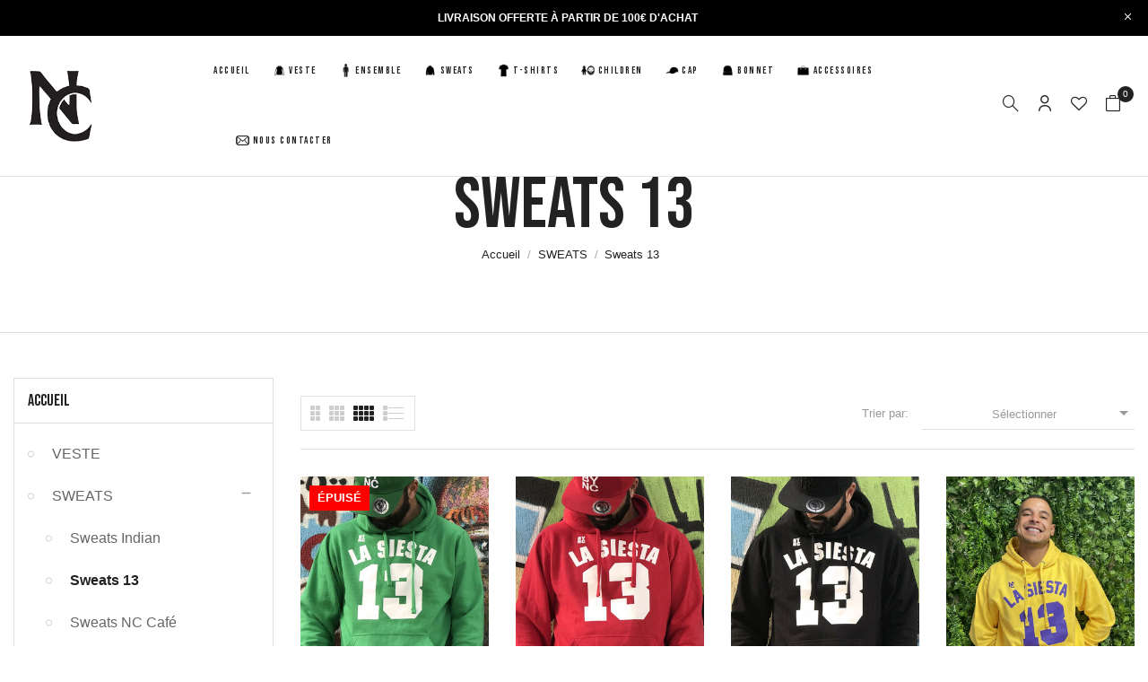

--- FILE ---
content_type: text/html; charset=utf-8
request_url: https://ncstore.fr/23-sweats-13
body_size: 15043
content:
<!doctype html>
  <html lang="fr">

  <head>
    
    
  <meta charset="utf-8">


  <meta http-equiv="x-ua-compatible" content="ie=edge">



  <title>NC Store - Sweats, Sweats à capuche, pull - La Siesta By NC</title>
  <meta name="description" content="Retrouvez une gamme de sweats inspiré des USA de différentes couleurs et motifs. Un choix unique de sweats, de sweats à capuche et de pull de la marque NC">
  <meta name="keywords" content="sweat, sweats à capuche, pull, sweat de sport, sportwear, sweat poches ventrales, sweats bleu, sweats gris, sweats vert, sweats rouge, sweats blanc, sweats noir, sweats mode usa, sweats streetweare, sweats capuche">
        <link rel="canonical" href="https://ncstore.fr/23-sweats-13">
    
        



  <meta name="viewport" content="width=device-width, initial-scale=1">



  <link rel="icon" type="image/vnd.microsoft.icon" href="https://ncstore.fr/img/favicon.ico?1636126963">
  <link rel="shortcut icon" type="image/x-icon" href="https://ncstore.fr/img/favicon.ico?1636126963">



    <link rel="stylesheet" href="https://ncstore.fr/themes/rb_azeno/assets/cache/theme-e8977321.css" type="text/css" media="all">




  

  <script type="text/javascript">
        var active = "0";
        var cancel_rating_txt = "Cancel Rating";
        var collections = ["<a href='https:\/\/ncstore.fr\/cap\/115-casquette-snap-back-petrole-blue.html' class='sale-popup-img'><img src='https:\/\/ncstore.fr\/391-home_default\/casquette-snap-back-petrole-blue.jpg' alt='CAP \"TRUCKER\" NC - Blue'\/><\/a><div class='sale-popup-content'><h3><a href='https:\/\/ncstore.fr\/cap\/115-casquette-snap-back-petrole-blue.html' title='CAP \"TRUCKER\" NC - Blue'>CAP \"TRUCKER\" NC - Blue<\/a><\/h3><span class='sale-popup-timeago'><\/span><\/div><span class='button-close'><i class='material-icons'>close<\/i><\/span>","<a href='https:\/\/ncstore.fr\/children\/71-sweat-ado-rouge.html' class='sale-popup-img'><img src='https:\/\/ncstore.fr\/265-home_default\/sweat-ado-rouge.jpg' alt='Sweat Ado Rouge'\/><\/a><div class='sale-popup-content'><h3><a href='https:\/\/ncstore.fr\/children\/71-sweat-ado-rouge.html' title='Sweat Ado Rouge'>Sweat Ado Rouge<\/a><\/h3><span class='sale-popup-timeago'><\/span><\/div><span class='button-close'><i class='material-icons'>close<\/i><\/span>","<a href='https:\/\/ncstore.fr\/children\/46-sweat-kid-rouge.html' class='sale-popup-img'><img src='https:\/\/ncstore.fr\/271-home_default\/sweat-kid-rouge.jpg' alt='Sweat kid rouge'\/><\/a><div class='sale-popup-content'><h3><a href='https:\/\/ncstore.fr\/children\/46-sweat-kid-rouge.html' title='Sweat kid rouge'>Sweat kid rouge<\/a><\/h3><span class='sale-popup-timeago'><\/span><\/div><span class='button-close'><i class='material-icons'>close<\/i><\/span>","<a href='https:\/\/ncstore.fr\/children\/79-pull-de-noel-kid-2021.html' class='sale-popup-img'><img src='https:\/\/ncstore.fr\/232-home_default\/pull-de-noel-kid-2021.jpg' alt='Pull de No\u00ebl kid 2021'\/><\/a><div class='sale-popup-content'><h3><a href='https:\/\/ncstore.fr\/children\/79-pull-de-noel-kid-2021.html' title='Pull de No\u00ebl kid 2021'>Pull de No\u00ebl kid 2021<\/a><\/h3><span class='sale-popup-timeago'><\/span><\/div><span class='button-close'><i class='material-icons'>close<\/i><\/span>","<a href='https:\/\/ncstore.fr\/accessoires\/68-bouteille.html' class='sale-popup-img'><img src='https:\/\/ncstore.fr\/371-home_default\/bouteille.jpg' alt='Bouteille NC'\/><\/a><div class='sale-popup-content'><h3><a href='https:\/\/ncstore.fr\/accessoires\/68-bouteille.html' title='Bouteille NC'>Bouteille NC<\/a><\/h3><span class='sale-popup-timeago'><\/span><\/div><span class='button-close'><i class='material-icons'>close<\/i><\/span>","<a href='https:\/\/ncstore.fr\/accessoires\/120-sac-de-sport-by-nc-blanc.html' class='sale-popup-img'><img src='https:\/\/ncstore.fr\/432-home_default\/sac-de-sport-by-nc-blanc.jpg' alt='Sac de sport by NC - Blanc'\/><\/a><div class='sale-popup-content'><h3><a href='https:\/\/ncstore.fr\/accessoires\/120-sac-de-sport-by-nc-blanc.html' title='Sac de sport by NC - Blanc'>Sac de sport by NC - Blanc<\/a><\/h3><span class='sale-popup-timeago'><\/span><\/div><span class='button-close'><i class='material-icons'>close<\/i><\/span>","<a href='https:\/\/ncstore.fr\/sweats\/33-sweat-13-rouge.html' class='sale-popup-img'><img src='https:\/\/ncstore.fr\/80-home_default\/sweat-13-rouge.jpg' alt='Sweat - 13 - Rouge'\/><\/a><div class='sale-popup-content'><h3><a href='https:\/\/ncstore.fr\/sweats\/33-sweat-13-rouge.html' title='Sweat - 13 - Rouge'>Sweat - 13 - Rouge<\/a><\/h3><span class='sale-popup-timeago'><\/span><\/div><span class='button-close'><i class='material-icons'>close<\/i><\/span>","<a href='https:\/\/ncstore.fr\/accessoires\/93-sac-pochon-nc.html' class='sale-popup-img'><img src='https:\/\/ncstore.fr\/335-home_default\/sac-pochon-nc.jpg' alt='Sac Pochon NC'\/><\/a><div class='sale-popup-content'><h3><a href='https:\/\/ncstore.fr\/accessoires\/93-sac-pochon-nc.html' title='Sac Pochon NC'>Sac Pochon NC<\/a><\/h3><span class='sale-popup-timeago'><\/span><\/div><span class='button-close'><i class='material-icons'>close<\/i><\/span>","<a href='https:\/\/ncstore.fr\/sweats\/39-sweat-indian-noir.html' class='sale-popup-img'><img src='https:\/\/ncstore.fr\/98-home_default\/sweat-indian-noir.jpg' alt='Sweat - Indian - Noir'\/><\/a><div class='sale-popup-content'><h3><a href='https:\/\/ncstore.fr\/sweats\/39-sweat-indian-noir.html' title='Sweat - Indian - Noir'>Sweat - Indian - Noir<\/a><\/h3><span class='sale-popup-timeago'><\/span><\/div><span class='button-close'><i class='material-icons'>close<\/i><\/span>","<a href='https:\/\/ncstore.fr\/cap\/113-casquette-snap-back-petrole-blue.html' class='sale-popup-img'><img src='https:\/\/ncstore.fr\/384-home_default\/casquette-snap-back-petrole-blue.jpg' alt='CAP \"TRUCKER\" NC - Red'\/><\/a><div class='sale-popup-content'><h3><a href='https:\/\/ncstore.fr\/cap\/113-casquette-snap-back-petrole-blue.html' title='CAP \"TRUCKER\" NC - Red'>CAP \"TRUCKER\" NC - Red<\/a><\/h3><span class='sale-popup-timeago'><\/span><\/div><span class='button-close'><i class='material-icons'>close<\/i><\/span>"];
        var isLogged = false;
        var popup = "<div\n\tclass=\"rb-popup-container\"\n\tstyle=\"width:770px;\n\theight:460px;\tbackground-image: url('\/modules\/rbthemefunction\/\/views\/img\/imgbg_1.jpg');\tbackground-position: center\"\n>\n\t<div class=\"rb-popup-flex\">\n\t\t<div id=\"rb_newsletter_popup\" class=\"rb-block\">\n\t\t\t<div class=\"rb-block-content\">\n\t\t\t\t<form action=\"\" method=\"POST\">\n\t\t\t\t\t<div class=\"rb-popup-text\">\n    \t\t\t\t\t<h2>Be the first to know<\/h2>\n<p>Subscribe for the latest news &amp; get 15% off your first order.<\/p>\n                    <\/div>\n\n                    \t                    <div class=\"rb-relative-input relative\">\n\t                    \t<input class=\"inputNew\" id=\"rb-newsletter-popup\" type=\"email\" name=\"email\" required=\"\" value=\"\" placeholder=\"your@email.com\" \/>\n\t                    \t<button class=\"rb-send-email\">\n\t                    \t\t<i class=\"material-icons\">trending_flat<\/i>\n\t                    \t<\/button>\n\t                    <\/div>\n\n\t                    <div class=\"rb-email-alert\">\n\t                    \t<div class=\"cssload-container rb-ajax-loading\">\n\t<div class=\"cssload-double-torus\"><\/div>\n<\/div>\t                    \t<p class=\"rb-email rb-email-success alert alert-success\"><\/p>\n\t                    \t<p class=\"rb-email rb-email-error alert alert-danger\"><\/p>\n\t                    <\/div>\n                    \t\t\t\t<\/form>\n\t\t\t<\/div>\n\t\t<\/div>\n\t<\/div>\n<\/div>";
        var prestashop = {"cart":{"products":[],"totals":{"total":{"type":"total","label":"Total","amount":0,"value":"0,00\u00a0\u20ac"},"total_including_tax":{"type":"total","label":"Total TTC","amount":0,"value":"0,00\u00a0\u20ac"},"total_excluding_tax":{"type":"total","label":"Total HT :","amount":0,"value":"0,00\u00a0\u20ac"}},"subtotals":{"products":{"type":"products","label":"Sous-total","amount":0,"value":"0,00\u00a0\u20ac"},"discounts":null,"shipping":{"type":"shipping","label":"Livraison","amount":0,"value":""},"tax":null},"products_count":0,"summary_string":"0 articles","vouchers":{"allowed":0,"added":[]},"discounts":[],"minimalPurchase":0,"minimalPurchaseRequired":""},"currency":{"name":"Euro","iso_code":"EUR","iso_code_num":"978","sign":"\u20ac"},"customer":{"lastname":null,"firstname":null,"email":null,"birthday":null,"newsletter":null,"newsletter_date_add":null,"optin":null,"website":null,"company":null,"siret":null,"ape":null,"is_logged":false,"gender":{"type":null,"name":null},"addresses":[]},"language":{"name":"Fran\u00e7ais (French)","iso_code":"fr","locale":"fr-FR","language_code":"fr","is_rtl":"0","date_format_lite":"d\/m\/Y","date_format_full":"d\/m\/Y H:i:s","id":1},"page":{"title":"","canonical":"https:\/\/ncstore.fr\/23-sweats-13","meta":{"title":"NC Store - Sweats, Sweats \u00e0 capuche, pull - La Siesta By NC","description":"Retrouvez une gamme de sweats inspir\u00e9 des USA de diff\u00e9rentes couleurs et motifs. Un choix unique de sweats, de sweats \u00e0 capuche et de pull de la marque NC","keywords":"sweat, sweats \u00e0 capuche, pull, sweat de sport, sportwear, sweat poches ventrales, sweats bleu, sweats gris, sweats vert, sweats rouge, sweats blanc, sweats noir, sweats mode usa, sweats streetweare, sweats capuche","robots":"index"},"page_name":"category","body_classes":{"lang-fr":true,"lang-rtl":false,"country-FR":true,"currency-EUR":true,"layout-left-column":true,"page-category":true,"tax-display-enabled":true,"category-id-23":true,"category-Sweats 13":true,"category-id-parent-11":true,"category-depth-level-3":true},"admin_notifications":[]},"shop":{"name":"NC STORE","logo":"https:\/\/ncstore.fr\/img\/nc-store-logo-1636126963.jpg","stores_icon":"https:\/\/ncstore.fr\/img\/logo_stores.png","favicon":"https:\/\/ncstore.fr\/img\/favicon.ico"},"urls":{"base_url":"https:\/\/ncstore.fr\/","current_url":"https:\/\/ncstore.fr\/23-sweats-13","shop_domain_url":"https:\/\/ncstore.fr","img_ps_url":"https:\/\/ncstore.fr\/img\/","img_cat_url":"https:\/\/ncstore.fr\/img\/c\/","img_lang_url":"https:\/\/ncstore.fr\/img\/l\/","img_prod_url":"https:\/\/ncstore.fr\/img\/p\/","img_manu_url":"https:\/\/ncstore.fr\/img\/m\/","img_sup_url":"https:\/\/ncstore.fr\/img\/su\/","img_ship_url":"https:\/\/ncstore.fr\/img\/s\/","img_store_url":"https:\/\/ncstore.fr\/img\/st\/","img_col_url":"https:\/\/ncstore.fr\/img\/co\/","img_url":"https:\/\/ncstore.fr\/themes\/rb_azeno\/assets\/img\/","css_url":"https:\/\/ncstore.fr\/themes\/rb_azeno\/assets\/css\/","js_url":"https:\/\/ncstore.fr\/themes\/rb_azeno\/assets\/js\/","pic_url":"https:\/\/ncstore.fr\/upload\/","pages":{"address":"https:\/\/ncstore.fr\/adresse","addresses":"https:\/\/ncstore.fr\/adresses","authentication":"https:\/\/ncstore.fr\/connexion","cart":"https:\/\/ncstore.fr\/panier","category":"https:\/\/ncstore.fr\/index.php?controller=category","cms":"https:\/\/ncstore.fr\/index.php?controller=cms","contact":"https:\/\/ncstore.fr\/nous-contacter","discount":"https:\/\/ncstore.fr\/reduction","guest_tracking":"https:\/\/ncstore.fr\/suivi-commande-invite","history":"https:\/\/ncstore.fr\/historique-commandes","identity":"https:\/\/ncstore.fr\/identite","index":"https:\/\/ncstore.fr\/","my_account":"https:\/\/ncstore.fr\/mon-compte","order_confirmation":"https:\/\/ncstore.fr\/confirmation-commande","order_detail":"https:\/\/ncstore.fr\/index.php?controller=order-detail","order_follow":"https:\/\/ncstore.fr\/suivi-commande","order":"https:\/\/ncstore.fr\/commande","order_return":"https:\/\/ncstore.fr\/index.php?controller=order-return","order_slip":"https:\/\/ncstore.fr\/avoirs","pagenotfound":"https:\/\/ncstore.fr\/page-introuvable","password":"https:\/\/ncstore.fr\/recuperation-mot-de-passe","pdf_invoice":"https:\/\/ncstore.fr\/index.php?controller=pdf-invoice","pdf_order_return":"https:\/\/ncstore.fr\/index.php?controller=pdf-order-return","pdf_order_slip":"https:\/\/ncstore.fr\/index.php?controller=pdf-order-slip","prices_drop":"https:\/\/ncstore.fr\/promotions","product":"https:\/\/ncstore.fr\/index.php?controller=product","search":"https:\/\/ncstore.fr\/recherche","sitemap":"https:\/\/ncstore.fr\/plan-site","stores":"https:\/\/ncstore.fr\/magasins","supplier":"https:\/\/ncstore.fr\/fournisseur","register":"https:\/\/ncstore.fr\/connexion?create_account=1","order_login":"https:\/\/ncstore.fr\/commande?login=1"},"alternative_langs":[],"theme_assets":"\/themes\/rb_azeno\/assets\/","actions":{"logout":"https:\/\/ncstore.fr\/?mylogout="},"no_picture_image":{"bySize":{"cart_default":{"url":"https:\/\/ncstore.fr\/img\/p\/fr-default-cart_default.jpg","width":125,"height":150},"small_default":{"url":"https:\/\/ncstore.fr\/img\/p\/fr-default-small_default.jpg","width":160,"height":192},"medium_default":{"url":"https:\/\/ncstore.fr\/img\/p\/fr-default-medium_default.jpg","width":452,"height":542},"home_default":{"url":"https:\/\/ncstore.fr\/img\/p\/fr-default-home_default.jpg","width":700,"height":840},"large_default":{"url":"https:\/\/ncstore.fr\/img\/p\/fr-default-large_default.jpg","width":1000,"height":1200},"thickbox_default":{"url":"https:\/\/ncstore.fr\/img\/p\/fr-default-thickbox_default.jpg","width":1100,"height":1320}},"small":{"url":"https:\/\/ncstore.fr\/img\/p\/fr-default-cart_default.jpg","width":125,"height":150},"medium":{"url":"https:\/\/ncstore.fr\/img\/p\/fr-default-home_default.jpg","width":700,"height":840},"large":{"url":"https:\/\/ncstore.fr\/img\/p\/fr-default-thickbox_default.jpg","width":1100,"height":1320},"legend":""}},"configuration":{"display_taxes_label":true,"display_prices_tax_incl":true,"is_catalog":false,"show_prices":true,"opt_in":{"partner":true},"quantity_discount":{"type":"discount","label":"Remise sur prix unitaire"},"voucher_enabled":0,"return_enabled":0},"field_required":[],"breadcrumb":{"links":[{"title":"Accueil","url":"https:\/\/ncstore.fr\/"},{"title":"SWEATS","url":"https:\/\/ncstore.fr\/11-sweats"},{"title":"Sweats 13","url":"https:\/\/ncstore.fr\/23-sweats-13"}],"count":3},"link":{"protocol_link":"https:\/\/","protocol_content":"https:\/\/"},"time":1765323707,"static_token":"d2a95893909601a7c28a9f4f663cbd89","token":"124620871ac74e6f245523cb6eed7a1d","debug":false};
        var psemailsubscription_subscription = "https:\/\/ncstore.fr\/module\/ps_emailsubscription\/subscription";
        var psr_icon_color = "#F19D76";
        var rbFrontendConfig = {"isEditMode":"","stretchedSectionContainer":"","is_rtl":"","rb_day":"Jours"};
        var rb_days = "Jours";
        var rb_facebook = {"general_appid":"","general_pageid":"","chat_state":"0","chat_color":"","chat_delay":"","login_state":"0","login_redirect":"no_redirect","comments_state":"0","comments_tab":"0","comments_width":"","comments_number":"","comments_admins":"","product_page_url":"https:\/\/ncstore.fr\/23-sweats-13","login_destination":"https:\/\/ncstore.fr\/mon-compte","phrases":{"login":"Se connecter"}};
        var rb_height = "460";
        var rb_hours = "Heures";
        var rb_minutes = "Minutes";
        var rb_modal = "<div class=\"modal-content\">\n\t<div class=\"modal-header\">\n\t\t<h5 class=\"modal-title text-xs-center\">\n\t\t\tDelete selected item ?\n\t\t<\/h5>\n\t<\/div>\n\n\t<div class=\"modal-footer\">\n\t\t<button type=\"button\" class=\"rb-modal-no rb-modal-accept btn btn-primary\" data-dismiss=\"modal\">\n\t\t\tAnnuler\n\t\t<\/button>\n\n\t\t<button type=\"button\" class=\"rb-modal-yes rb-modal-accept btn btn-primary\">\n\t\t\tOK\n\t\t<\/button>\n\t<\/div>\n<\/div>";
        var rb_seconds = "Secondes";
        var rb_slick = {"active":"1","slideshow":"1200-4,,320-2","slidesToScroll":"","autoplay":"0","autospeed":""};
        var rb_text = "You must be logged. <a href=\"https:\/\/ncstore.fr\/connexion\">Connexion<\/a>";
        var rb_view = "1";
        var rb_width = "770";
        var rb_zoom = {"active":"0","type":"2","scroll":"1"};
        var text1 = "No Product";
        var text2 = "You Can Not Delete Default Wishlist";
        var token = "d2a95893909601a7c28a9f4f663cbd89";
        var url_ajax = "https:\/\/ncstore.fr\/module\/rbthemefunction\/ajax";
        var url_compare = "https:\/\/ncstore.fr\/compare";
        var url_wishlist = "https:\/\/ncstore.fr\/wishlist";
      </script>



  	<style>.rb_megamenu .rb_menus_li h4,
.rb_megamenu .rb_menus_li h5,
.rb_megamenu .rb_menus_li h6,
.rb_megamenu .rb_menus_li h1,
.rb_megamenu .rb_menus_li h2,
.rb_megamenu .rb_menus_li h3,
.rb_megamenu .rb_menus_li h4 *:not(i),
.rb_megamenu .rb_menus_li h5 *:not(i),
.rb_megamenu .rb_menus_li h6 *:not(i),
.rb_megamenu .rb_menus_li h1 *:not(i),
.rb_megamenu .rb_menus_li h2 *:not(i),
.rb_megamenu .rb_menus_li h3 *:not(i),
.rb_megamenu .rb_menus_li > a{
    font-family: inherit;
}
.rb_megamenu *:not(.fa):not(i){
    font-family: inherit;
}

.rb_block *{
    font-size: 14px;
}    

@media (min-width: 768px){
/*layout 1*/
    .rb_megamenu.layout_layout1{
        background: ;
    }
    .layout_layout1 .rb_megamenu_content{
      background: linear-gradient(#FFFFFF, #F2F2F2) repeat scroll 0 0 rgba(0, 0, 0, 0);
      background: -webkit-linear-gradient(#FFFFFF, #F2F2F2) repeat scroll 0 0 rgba(0, 0, 0, 0);
      background: -o-linear-gradient(#FFFFFF, #F2F2F2) repeat scroll 0 0 rgba(0, 0, 0, 0);
    }
    .rb_megamenu.layout_layout1:not(.ybc_vertical_menu) .rb_menus_ul{
         background: ;
    }

    #header .layout_layout1:not(.ybc_vertical_menu) .rb_menus_li > a,
    .layout_layout1 .ybc-menu-vertical-button,
    .layout_layout1 .rb_extra_item *{
        color: #484848
    }
    .layout_layout1 .ybc-menu-vertical-button .ybc-menu-button-toggle_icon_default .icon-bar{
        background-color: #484848
    }
    .layout_layout1 .rb_menus_li:hover > a, 
    .layout_layout1 .rb_menus_li.active > a,
    #header .layout_layout1 .rb_menus_li:hover > a,
    .layout_layout1:hover .ybc-menu-vertical-button,
    .layout_layout1 .rb_extra_item button[type="submit"]:hover i,
    #header .layout_layout1 .rb_menus_li.active > a{
        color: #ec4249;
    }
    
    .layout_layout1:not(.ybc_vertical_menu) .rb_menus_li > a:before,
    .layout_layout1.ybc_vertical_menu:hover .ybc-menu-vertical-button:before,
    .layout_layout1:hover .ybc-menu-vertical-button .ybc-menu-button-toggle_icon_default .icon-bar,
    .ybc-menu-vertical-button.layout_layout1:hover{background-color: #ec4249;}
    
    .layout_layout1:not(.ybc_vertical_menu) .rb_menus_li:hover > a,
    .rb_megamenu.layout_layout1.ybc_vertical_menu:hover,
    #header .layout_layout1:not(.ybc_vertical_menu) .rb_menus_li:hover > a,
    .rb_megamenu.layout_layout1.ybc_vertical_menu:hover{
        background: #ffffff;
    }
    
    .layout_layout1.rb_megamenu .rb_columns_ul,
    .layout_layout1.ybc_vertical_menu .rb_menus_ul{
        background-color: #ffffff;
    }
    #header .layout_layout1 .rb_block_content a,
    #header .layout_layout1 .rb_block_content p,
    .layout_layout1.ybc_vertical_menu .rb_menus_li > a,
    #header .layout_layout1.ybc_vertical_menu .rb_menus_li > a{
        color: #414141;
    }
    
    .layout_layout1 .rb_columns_ul h1,
    .layout_layout1 .rb_columns_ul h2,
    .layout_layout1 .rb_columns_ul h3,
    .layout_layout1 .rb_columns_ul h4,
    .layout_layout1 .rb_columns_ul h5,
    .layout_layout1 .rb_columns_ul h6,
    .layout_layout1 .rb_columns_ul .rb_block > h1 a,
    .layout_layout1 .rb_columns_ul .rb_block > h2 a,
    .layout_layout1 .rb_columns_ul .rb_block > h3 a,
    .layout_layout1 .rb_columns_ul .rb_block > h4 a,
    .layout_layout1 .rb_columns_ul .rb_block > h5 a,
    .layout_layout1 .rb_columns_ul .rb_block > h6 a,
    #header .layout_layout1 .rb_columns_ul .rb_block > h1 a,
    #header .layout_layout1 .rb_columns_ul .rb_block > h2 a,
    #header .layout_layout1 .rb_columns_ul .rb_block > h3 a,
    #header .layout_layout1 .rb_columns_ul .rb_block > h4 a,
    #header .layout_layout1 .rb_columns_ul .rb_block > h5 a,
    #header .layout_layout1 .rb_columns_ul .rb_block > h6 a,
    .layout_layout1 .rb_columns_ul .h1,
    .layout_layout1 .rb_columns_ul .h2,
    .layout_layout1 .rb_columns_ul .h3,
    .layout_layout1 .rb_columns_ul .h4,
    .layout_layout1 .rb_columns_ul .h5,
    .layout_layout1 .rb_columns_ul .h6{
        color: #414141;
    }
    
    
    .layout_layout1 li:hover > a,
    .layout_layout1 li > a:hover,
    .layout_layout1 .rb_tabs_li.open .rb_tab_toggle_title,
    .layout_layout1 .rb_tabs_li.open .rb_tab_toggle_title a,
    .layout_layout1 .rb_tabs_li:hover .rb_tab_toggle_title,
    .layout_layout1 .rb_tabs_li:hover .rb_tab_toggle_title a,
    #header .layout_layout1 .rb_tabs_li.open .rb_tab_toggle_title,
    #header .layout_layout1 .rb_tabs_li.open .rb_tab_toggle_title a,
    #header .layout_layout1 .rb_tabs_li:hover .rb_tab_toggle_title,
    #header .layout_layout1 .rb_tabs_li:hover .rb_tab_toggle_title a,
    .layout_layout1.ybc_vertical_menu .rb_menus_li > a,
    #header .layout_layout1 li:hover > a,
    .layout_layout1.ybc_vertical_menu .rb_menus_li:hover > a,
    #header .layout_layout1.ybc_vertical_menu .rb_menus_li:hover > a,
    #header .layout_layout1 .rb_columns_ul .rb_block_type_product .product-title > a:hover,
    #header .layout_layout1 li > a:hover{color: #ec4249;}
    
    
/*end layout 1*/
    
    
    /*layout 2*/
    .rb_megamenu.layout_layout2{
        background-color: #3cabdb;
    }
    
    #header .layout_layout2:not(.ybc_vertical_menu) .rb_menus_li > a,
    .layout_layout2 .ybc-menu-vertical-button,
    .layout_layout2 .rb_extra_item *{
        color: #ffffff
    }
    .layout_layout2 .ybc-menu-vertical-button .ybc-menu-button-toggle_icon_default .icon-bar{
        background-color: #ffffff
    }
    .layout_layout2:not(.ybc_vertical_menu) .rb_menus_li:hover > a, 
    .layout_layout2:not(.ybc_vertical_menu) .rb_menus_li.active > a,
    #header .layout_layout2:not(.ybc_vertical_menu) .rb_menus_li:hover > a,
    .layout_layout2:hover .ybc-menu-vertical-button,
    .layout_layout2 .rb_extra_item button[type="submit"]:hover i,
    #header .layout_layout2:not(.ybc_vertical_menu) .rb_menus_li.active > a{color: #ffffff;}
    
    .layout_layout2:hover .ybc-menu-vertical-button .ybc-menu-button-toggle_icon_default .icon-bar{
        background-color: #ffffff;
    }
    .layout_layout2:not(.ybc_vertical_menu) .rb_menus_li:hover > a,
    #header .layout_layout2:not(.ybc_vertical_menu) .rb_menus_li:hover > a,
    .rb_megamenu.layout_layout2.ybc_vertical_menu:hover{
        background-color: #50b4df;
    }
    
    .layout_layout2.rb_megamenu .rb_columns_ul,
    .layout_layout2.ybc_vertical_menu .rb_menus_ul{
        background-color: #ffffff;
    }
    #header .layout_layout2 .rb_block_content a,
    .layout_layout2.ybc_vertical_menu .rb_menus_li > a,
    #header .layout_layout2.ybc_vertical_menu .rb_menus_li > a,
    #header .layout_layout2 .rb_block_content p{
        color: #666666;
    }
    
    .layout_layout2 .rb_columns_ul h1,
    .layout_layout2 .rb_columns_ul h2,
    .layout_layout2 .rb_columns_ul h3,
    .layout_layout2 .rb_columns_ul h4,
    .layout_layout2 .rb_columns_ul h5,
    .layout_layout2 .rb_columns_ul h6,
    .layout_layout2 .rb_columns_ul .rb_block > h1 a,
    .layout_layout2 .rb_columns_ul .rb_block > h2 a,
    .layout_layout2 .rb_columns_ul .rb_block > h3 a,
    .layout_layout2 .rb_columns_ul .rb_block > h4 a,
    .layout_layout2 .rb_columns_ul .rb_block > h5 a,
    .layout_layout2 .rb_columns_ul .rb_block > h6 a,
    #header .layout_layout2 .rb_columns_ul .rb_block > h1 a,
    #header .layout_layout2 .rb_columns_ul .rb_block > h2 a,
    #header .layout_layout2 .rb_columns_ul .rb_block > h3 a,
    #header .layout_layout2 .rb_columns_ul .rb_block > h4 a,
    #header .layout_layout2 .rb_columns_ul .rb_block > h5 a,
    #header .layout_layout2 .rb_columns_ul .rb_block > h6 a,
    .layout_layout2 .rb_columns_ul .h1,
    .layout_layout2 .rb_columns_ul .h2,
    .layout_layout2 .rb_columns_ul .h3,
    .layout_layout2 .rb_columns_ul .h4,
    .layout_layout2 .rb_columns_ul .h5,
    .layout_layout2 .rb_columns_ul .h6{
        color: #414141;
    }
    
    
    .layout_layout2 li:hover > a,
    .layout_layout2 li > a:hover,
    .layout_layout2 .rb_tabs_li.open .rb_tab_toggle_title,
    .layout_layout2 .rb_tabs_li.open .rb_tab_toggle_title a,
    .layout_layout2 .rb_tabs_li:hover .rb_tab_toggle_title,
    .layout_layout2 .rb_tabs_li:hover .rb_tab_toggle_title a,
    #header .layout_layout2 .rb_tabs_li.open .rb_tab_toggle_title,
    #header .layout_layout2 .rb_tabs_li.open .rb_tab_toggle_title a,
    #header .layout_layout2 .rb_tabs_li:hover .rb_tab_toggle_title,
    #header .layout_layout2 .rb_tabs_li:hover .rb_tab_toggle_title a,
    #header .layout_layout2 li:hover > a,
    .layout_layout2.ybc_vertical_menu .rb_menus_li > a,
    .layout_layout2.ybc_vertical_menu .rb_menus_li:hover > a,
    #header .layout_layout2.ybc_vertical_menu .rb_menus_li:hover > a,
    #header .layout_layout2 .rb_columns_ul .rb_block_type_product .product-title > a:hover,
    #header .layout_layout2 li > a:hover{color: #fc4444;}
    
    
    
    /*layout 3*/
    .rb_megamenu.layout_layout3,
    .layout_layout3 .rb_tab_li_content{
        background-color: #333333;
        
    }
    #header .layout_layout3:not(.ybc_vertical_menu) .rb_menus_li > a,
    .layout_layout3 .ybc-menu-vertical-button,
    .layout_layout3 .rb_extra_item *{
        color: #ffffff
    }
    .layout_layout3 .ybc-menu-vertical-button .ybc-menu-button-toggle_icon_default .icon-bar{
        background-color: #ffffff
    }
    .layout_layout3 .rb_menus_li:hover > a, 
    .layout_layout3 .rb_menus_li.active > a,
    .layout_layout3 .rb_extra_item button[type="submit"]:hover i,
    #header .layout_layout3 .rb_menus_li:hover > a,
    #header .layout_layout3 .rb_menus_li.active > a,
    .layout_layout3:hover .ybc-menu-vertical-button,
    .layout_layout3:hover .ybc-menu-vertical-button .ybc-menu-button-toggle_icon_default .icon-bar{
        color: #ffffff;
    }
    
    .layout_layout3:not(.ybc_vertical_menu) .rb_menus_li:hover > a,
    #header .layout_layout3:not(.ybc_vertical_menu) .rb_menus_li:hover > a,
    .rb_megamenu.layout_layout3.ybc_vertical_menu:hover,
    .layout_layout3 .rb_tabs_li.open .rb_columns_contents_ul,
    .layout_layout3 .rb_tabs_li.open .rb_tab_li_content {
        background-color: #000000;
    }
    .layout_layout3 .rb_tabs_li.open.rb_tabs_has_content .rb_tab_li_content .rb_tab_name::before{
        border-right-color: #000000;
    }
    .layout_layout3.rb_megamenu .rb_columns_ul,
    .ybc_vertical_menu.layout_layout3 .rb_menus_ul.rb_mn_submenu_full_height .rb_menus_li:hover a::before,
    .layout_layout3.ybc_vertical_menu .rb_menus_ul{
        background-color: #000000;
        border-color: #000000;
    }
    #header .layout_layout3 .rb_block_content a,
    #header .layout_layout3 .rb_block_content p,
    .layout_layout3.ybc_vertical_menu .rb_menus_li > a,
    #header .layout_layout3.ybc_vertical_menu .rb_menus_li > a{
        color: #dcdcdc;
    }
    
    .layout_layout3 .rb_columns_ul h1,
    .layout_layout3 .rb_columns_ul h2,
    .layout_layout3 .rb_columns_ul h3,
    .layout_layout3 .rb_columns_ul h4,
    .layout_layout3 .rb_columns_ul h5,
    .layout_layout3 .rb_columns_ul h6,
    .layout_layout3 .rb_columns_ul .rb_block > h1 a,
    .layout_layout3 .rb_columns_ul .rb_block > h2 a,
    .layout_layout3 .rb_columns_ul .rb_block > h3 a,
    .layout_layout3 .rb_columns_ul .rb_block > h4 a,
    .layout_layout3 .rb_columns_ul .rb_block > h5 a,
    .layout_layout3 .rb_columns_ul .rb_block > h6 a,
    #header .layout_layout3 .rb_columns_ul .rb_block > h1 a,
    #header .layout_layout3 .rb_columns_ul .rb_block > h2 a,
    #header .layout_layout3 .rb_columns_ul .rb_block > h3 a,
    #header .layout_layout3 .rb_columns_ul .rb_block > h4 a,
    #header .layout_layout3 .rb_columns_ul .rb_block > h5 a,
    #header .layout_layout3 .rb_columns_ul .rb_block > h6 a,
    .layout_layout3 .rb_columns_ul .h1,
    .layout_layout3 .rb_columns_ul .h2,
    .layout_layout3 .rb_columns_ul .h3,
    .layout_layout3.ybc_vertical_menu .rb_menus_li:hover > a,
    #header .layout_layout3.ybc_vertical_menu .rb_menus_li:hover > a,
    .layout_layout3 .rb_columns_ul .h4,
    .layout_layout3 .rb_columns_ul .h5,
    .layout_layout3 .rb_columns_ul .h6{
        color: #ec4249;
    }
    
    
    .layout_layout3 li:hover > a,
    .layout_layout3 li > a:hover,
    .layout_layout3 .rb_tabs_li.open .rb_tab_toggle_title,
    .layout_layout3 .rb_tabs_li.open .rb_tab_toggle_title a,
    .layout_layout3 .rb_tabs_li:hover .rb_tab_toggle_title,
    .layout_layout3 .rb_tabs_li:hover .rb_tab_toggle_title a,
    #header .layout_layout3 .rb_tabs_li.open .rb_tab_toggle_title,
    #header .layout_layout3 .rb_tabs_li.open .rb_tab_toggle_title a,
    #header .layout_layout3 .rb_tabs_li:hover .rb_tab_toggle_title,
    #header .layout_layout3 .rb_tabs_li:hover .rb_tab_toggle_title a,
    #header .layout_layout3 li:hover > a,
    #header .layout_layout3 .rb_columns_ul .rb_block_type_product .product-title > a:hover,
    #header .layout_layout3 li > a:hover,
    .layout_layout3.ybc_vertical_menu .rb_menus_li > a,
    .layout_layout3 .has-sub .rb_categories li > a:hover,
    #header .layout_layout3 .has-sub .rb_categories li > a:hover{color: #fc4444;}
    
    
    /*layout 4*/
    
    .rb_megamenu.layout_layout4{
        background-color: #ffffff;
    }
    .rb_megamenu.layout_layout4:not(.ybc_vertical_menu) .rb_menus_ul{
         background: #ffffff;
    }

    #header .layout_layout4:not(.ybc_vertical_menu) .rb_menus_li > a,
    .layout_layout4 .ybc-menu-vertical-button,
    .layout_layout4 .rb_extra_item *{
        color: #333333
    }
    .layout_layout4 .ybc-menu-vertical-button .ybc-menu-button-toggle_icon_default .icon-bar{
        background-color: #333333
    }
    
    .layout_layout4 .rb_menus_li:hover > a, 
    .layout_layout4 .rb_menus_li.active > a,
    #header .layout_layout4 .rb_menus_li:hover > a,
    .layout_layout4:hover .ybc-menu-vertical-button,
    #header .layout_layout4 .rb_menus_li.active > a{color: #ffffff;}
    
    .layout_layout4:hover .ybc-menu-vertical-button .ybc-menu-button-toggle_icon_default .icon-bar{
        background-color: #ffffff;
    }
    
    .layout_layout4:not(.ybc_vertical_menu) .rb_menus_li:hover > a,
    .layout_layout4:not(.ybc_vertical_menu) .rb_menus_li.active > a,
    .layout_layout4:not(.ybc_vertical_menu) .rb_menus_li:hover > span, 
    .layout_layout4:not(.ybc_vertical_menu) .rb_menus_li.active > span,
    #header .layout_layout4:not(.ybc_vertical_menu) .rb_menus_li:hover > a, 
    #header .layout_layout4:not(.ybc_vertical_menu) .rb_menus_li.active > a,
    .layout_layout4:not(.ybc_vertical_menu) .rb_menus_li:hover > a,
    #header .layout_layout4:not(.ybc_vertical_menu) .rb_menus_li:hover > a,
    .rb_megamenu.layout_layout4.ybc_vertical_menu:hover,
    #header .layout_layout4 .rb_menus_li:hover > span, 
    #header .layout_layout4 .rb_menus_li.active > span{
        background-color: #ec4249;
    }
    .layout_layout4 .rb_megamenu_content {
      border-bottom-color: #ec4249;
    }
    
    .layout_layout4.rb_megamenu .rb_columns_ul,
    .ybc_vertical_menu.layout_layout4 .rb_menus_ul .rb_menus_li:hover a::before,
    .layout_layout4.ybc_vertical_menu .rb_menus_ul{
        background-color: #ffffff;
    }
    #header .layout_layout4 .rb_block_content a,
    .layout_layout4.ybc_vertical_menu .rb_menus_li > a,
    #header .layout_layout4.ybc_vertical_menu .rb_menus_li > a,
    #header .layout_layout4 .rb_block_content p{
        color: #666666;
    }
    
    .layout_layout4 .rb_columns_ul h1,
    .layout_layout4 .rb_columns_ul h2,
    .layout_layout4 .rb_columns_ul h3,
    .layout_layout4 .rb_columns_ul h4,
    .layout_layout4 .rb_columns_ul h5,
    .layout_layout4 .rb_columns_ul h6,
    .layout_layout4 .rb_columns_ul .rb_block > h1 a,
    .layout_layout4 .rb_columns_ul .rb_block > h2 a,
    .layout_layout4 .rb_columns_ul .rb_block > h3 a,
    .layout_layout4 .rb_columns_ul .rb_block > h4 a,
    .layout_layout4 .rb_columns_ul .rb_block > h5 a,
    .layout_layout4 .rb_columns_ul .rb_block > h6 a,
    #header .layout_layout4 .rb_columns_ul .rb_block > h1 a,
    #header .layout_layout4 .rb_columns_ul .rb_block > h2 a,
    #header .layout_layout4 .rb_columns_ul .rb_block > h3 a,
    #header .layout_layout4 .rb_columns_ul .rb_block > h4 a,
    #header .layout_layout4 .rb_columns_ul .rb_block > h5 a,
    #header .layout_layout4 .rb_columns_ul .rb_block > h6 a,
    .layout_layout4 .rb_columns_ul .h1,
    .layout_layout4 .rb_columns_ul .h2,
    .layout_layout4 .rb_columns_ul .h3,
    .layout_layout4 .rb_columns_ul .h4,
    .layout_layout4 .rb_columns_ul .h5,
    .layout_layout4 .rb_columns_ul .h6{
        color: #414141;
    }
    
    .layout_layout4 li:hover > a,
    .layout_layout4 li > a:hover,
    .layout_layout4 .rb_tabs_li.open .rb_tab_toggle_title,
    .layout_layout4 .rb_tabs_li.open .rb_tab_toggle_title a,
    .layout_layout4 .rb_tabs_li:hover .rb_tab_toggle_title,
    .layout_layout4 .rb_tabs_li:hover .rb_tab_toggle_title a,
    #header .layout_layout4 .rb_tabs_li.open .rb_tab_toggle_title,
    #header .layout_layout4 .rb_tabs_li.open .rb_tab_toggle_title a,
    #header .layout_layout4 .rb_tabs_li:hover .rb_tab_toggle_title,
    #header .layout_layout4 .rb_tabs_li:hover .rb_tab_toggle_title a,
    #header .layout_layout4 li:hover > a,
    .layout_layout4.ybc_vertical_menu .rb_menus_li > a,
    .layout_layout4.ybc_vertical_menu .rb_menus_li:hover > a,
    #header .layout_layout4.ybc_vertical_menu .rb_menus_li:hover > a,
    #header .layout_layout4 .rb_columns_ul .rb_block_type_product .product-title > a:hover,
    #header .layout_layout4 li > a:hover{color: #ec4249;}
    
    /* end layout 4*/
    
    
    
    
    /* Layout 5*/
    .rb_megamenu.layout_layout5{
        background-color: #f6f6f6;
    }
    .rb_megamenu.layout_layout5:not(.ybc_vertical_menu) .rb_menus_ul{
         background: #f6f6f6;
    }
    
    #header .layout_layout5:not(.ybc_vertical_menu) .rb_menus_li > a,
    .layout_layout5 .ybc-menu-vertical-button,
    .layout_layout5 .rb_extra_item *{
        color: #333333
    }
    .layout_layout5 .ybc-menu-vertical-button .ybc-menu-button-toggle_icon_default .icon-bar{
        background-color: #333333
    }
    .layout_layout5 .rb_menus_li:hover > a, 
    .layout_layout5 .rb_menus_li.active > a,
    .layout_layout5 .rb_extra_item button[type="submit"]:hover i,
    #header .layout_layout5 .rb_menus_li:hover > a,
    #header .layout_layout5 .rb_menus_li.active > a,
    .layout_layout5:hover .ybc-menu-vertical-button{
        color: #ec4249;
    }
    .layout_layout5:hover .ybc-menu-vertical-button .ybc-menu-button-toggle_icon_default .icon-bar{
        background-color: #ec4249;
    }
    
    .layout_layout5 .rb_menus_li > a:before{background-color: #ec4249;}
    

    .layout_layout5:not(.ybc_vertical_menu) .rb_menus_li:hover > a,
    #header .layout_layout5:not(.ybc_vertical_menu) .rb_menus_li:hover > a,
    .rb_megamenu.layout_layout5.ybc_vertical_menu:hover,
    #header .layout_layout5 .rb_menus_li:hover > a{
        background-color: ;
    }
    
    .layout_layout5.rb_megamenu .rb_columns_ul,
    .ybc_vertical_menu.layout_layout5 .rb_menus_ul .rb_menus_li:hover a::before,
    .layout_layout5.ybc_vertical_menu .rb_menus_ul{
        background-color: #ffffff;
    }
    #header .layout_layout5 .rb_block_content a,
    .layout_layout5.ybc_vertical_menu .rb_menus_li > a,
    #header .layout_layout5.ybc_vertical_menu .rb_menus_li > a,
    #header .layout_layout5 .rb_block_content p{
        color: #333333;
    }
    
    .layout_layout5 .rb_columns_ul h1,
    .layout_layout5 .rb_columns_ul h2,
    .layout_layout5 .rb_columns_ul h3,
    .layout_layout5 .rb_columns_ul h4,
    .layout_layout5 .rb_columns_ul h5,
    .layout_layout5 .rb_columns_ul h6,
    .layout_layout5 .rb_columns_ul .rb_block > h1 a,
    .layout_layout5 .rb_columns_ul .rb_block > h2 a,
    .layout_layout5 .rb_columns_ul .rb_block > h3 a,
    .layout_layout5 .rb_columns_ul .rb_block > h4 a,
    .layout_layout5 .rb_columns_ul .rb_block > h5 a,
    .layout_layout5 .rb_columns_ul .rb_block > h6 a,
    #header .layout_layout5 .rb_columns_ul .rb_block > h1 a,
    #header .layout_layout5 .rb_columns_ul .rb_block > h2 a,
    #header .layout_layout5 .rb_columns_ul .rb_block > h3 a,
    #header .layout_layout5 .rb_columns_ul .rb_block > h4 a,
    #header .layout_layout5 .rb_columns_ul .rb_block > h5 a,
    #header .layout_layout5 .rb_columns_ul .rb_block > h6 a,
    .layout_layout5 .rb_columns_ul .h1,
    .layout_layout5 .rb_columns_ul .h2,
    .layout_layout5 .rb_columns_ul .h3,
    .layout_layout5 .rb_columns_ul .h4,
    .layout_layout5 .rb_columns_ul .h5,
    .layout_layout5 .rb_columns_ul .h6{
        color: #414141;
    }
    
    .layout_layout5 li:hover > a,
    .layout_layout5 li > a:hover,
    .layout_layout5 .rb_tabs_li.open .rb_tab_toggle_title,
    .layout_layout5 .rb_tabs_li.open .rb_tab_toggle_title a,
    .layout_layout5 .rb_tabs_li:hover .rb_tab_toggle_title,
    .layout_layout5 .rb_tabs_li:hover .rb_tab_toggle_title a,
    #header .layout_layout5 .rb_tabs_li.open .rb_tab_toggle_title,
    #header .layout_layout5 .rb_tabs_li.open .rb_tab_toggle_title a,
    #header .layout_layout5 .rb_tabs_li:hover .rb_tab_toggle_title,
    #header .layout_layout5 .rb_tabs_li:hover .rb_tab_toggle_title a,
    .layout_layout5.ybc_vertical_menu .rb_menus_li > a,
    #header .layout_layout5 li:hover > a,
    .layout_layout5.ybc_vertical_menu .rb_menus_li:hover > a,
    #header .layout_layout5.ybc_vertical_menu .rb_menus_li:hover > a,
    #header .layout_layout5 .rb_columns_ul .rb_block_type_product .product-title > a:hover,
    #header .layout_layout5 li > a:hover{color: #ec4249;}
    
    /*end layout 5*/
}


@media (max-width: 767px){
    .ybc-menu-vertical-button,
    .transition_floating .close_menu, 
    .transition_full .close_menu{
        background-color: #000000;
        color: #ffffff;
    }
    .transition_floating .close_menu *, 
    .transition_full .close_menu *,
    .ybc-menu-vertical-button .icon-bar{
        color: #ffffff;
    }

    .close_menu .icon-bar,
    .ybc-menu-vertical-button .icon-bar {
      background-color: #ffffff;
    }
    .rb_menus_back_icon{
        border-color: #ffffff;
    }
    
    .layout_layout1 .rb_menus_li:hover > a, 
    #header .layout_layout1 .rb_menus_li:hover > a{color: #ec4249;}
    .layout_layout1 .rb_has_sub.rb_menus_li:hover .arrow::before{
        /*border-color: #ec4249;*/
    }
    
    
    .layout_layout1 .rb_menus_li:hover > a,
    #header .layout_layout1 .rb_menus_li:hover > a{
        background-color: #ffffff;
    }
    .layout_layout1 li:hover > a,
    .layout_layout1 li > a:hover,
    #header .layout_layout1 li:hover > a,
    #header .layout_layout1 .rb_columns_ul .rb_block_type_product .product-title > a:hover,
    #header .layout_layout1 li > a:hover{
        color: #ec4249;
    }
    
    /*------------------------------------------------------*/
    
    
    .layout_layout2 .rb_menus_li:hover > a, 
    #header .layout_layout2 .rb_menus_li:hover > a{color: #ffffff;}
    .layout_layout2 .rb_has_sub.rb_menus_li:hover .arrow::before{
        border-color: #ffffff;
    }
    
    .layout_layout2 .rb_menus_li:hover > a,
    #header .layout_layout2 .rb_menus_li:hover > a{
        background-color: #50b4df;
    }
    .layout_layout2 li:hover > a,
    .layout_layout2 li > a:hover,
    #header .layout_layout2 li:hover > a,
    #header .layout_layout2 .rb_columns_ul .rb_block_type_product .product-title > a:hover,
    #header .layout_layout2 li > a:hover{color: #fc4444;}
    
    /*------------------------------------------------------*/
    
    

    .layout_layout3 .rb_menus_li:hover > a, 
    #header .layout_layout3 .rb_menus_li:hover > a{
        color: #ffffff;
    }
    .layout_layout3 .rb_has_sub.rb_menus_li:hover .arrow::before{
        border-color: #ffffff;
    }
    
    .layout_layout3 .rb_menus_li:hover > a,
    #header .layout_layout3 .rb_menus_li:hover > a{
        background-color: #000000;
    }
    .layout_layout3 li:hover > a,
    .layout_layout3 li > a:hover,
    #header .layout_layout3 li:hover > a,
    #header .layout_layout3 .rb_columns_ul .rb_block_type_product .product-title > a:hover,
    #header .layout_layout3 li > a:hover,
    .layout_layout3 .has-sub .rb_categories li > a:hover,
    #header .layout_layout3 .has-sub .rb_categories li > a:hover{color: #fc4444;}
    
    
    
    /*------------------------------------------------------*/
    
    
    .layout_layout4 .rb_menus_li:hover > a, 
    #header .layout_layout4 .rb_menus_li:hover > a{
        color: #ffffff;
    }
    
    .layout_layout4 .rb_has_sub.rb_menus_li:hover .arrow::before{
        border-color: #ffffff;
    }
    
    .layout_layout4 .rb_menus_li:hover > a,
    #header .layout_layout4 .rb_menus_li:hover > a{
        background-color: #ec4249;
    }
    .layout_layout4 li:hover > a,
    .layout_layout4 li > a:hover,
    #header .layout_layout4 li:hover > a,
    #header .layout_layout4 .rb_columns_ul .rb_block_type_product .product-title > a:hover,
    #header .layout_layout4 li > a:hover{color: #ec4249;}
    
    
    /*------------------------------------------------------*/
    
    
    .layout_layout5 .rb_menus_li:hover > a, 
    #header .layout_layout5 .rb_menus_li:hover > a{color: #ec4249;}
    .layout_layout5 .rb_has_sub.rb_menus_li:hover .arrow::before{
        border-color: #ec4249;
    }
    
    .layout_layout5 .rb_menus_li:hover > a,
    #header .layout_layout5 .rb_menus_li:hover > a{
        background-color: ;
    }
    .layout_layout5 li:hover > a,
    .layout_layout5 li > a:hover,
    #header .layout_layout5 li:hover > a,
    #header .layout_layout5 .rb_columns_ul .rb_block_type_product .product-title > a:hover,
    #header .layout_layout5 li > a:hover{color: #ec4249;}
    
    /*------------------------------------------------------*/
    
    
    
    
}

















</style>
<script>var SdsJsOnLoadActions = [];window.onload=function(){ $.each(SdsJsOnLoadActions, function(k, func){ func.call(); }); };</script>

<script type="text/javascript">
	(window.gaDevIds=window.gaDevIds||[]).push('d6YPbH');
	(function(i,s,o,g,r,a,m){i['GoogleAnalyticsObject']=r;i[r]=i[r]||function(){
	(i[r].q=i[r].q||[]).push(arguments)},i[r].l=1*new Date();a=s.createElement(o),
	m=s.getElementsByTagName(o)[0];a.async=1;a.src=g;m.parentNode.insertBefore(a,m)
	})(window,document,'script','https://www.google-analytics.com/analytics.js','ga');

            ga('create', 'G-B2C5K7L1SC', 'auto');
                        ga('send', 'pageview');
    
    ga('require', 'ec');
</script>





    
  </head>

  <body id="category" class="lang-fr country-fr currency-eur layout-left-column page-category tax-display-enabled category-id-23 category-sweats-13 category-id-parent-11 category-depth-level-3">

    
    <div class="rb-loading" style="background: #f1f1f1">
	<div id="loadFacebookG">
		<img class="logo img-fluid" src="https://ncstore.fr/img/nc-store-logo-1636126963.jpg">
		<div id="blockG_1" class="facebook_blockG"></div>
		<div id="blockG_2" class="facebook_blockG"></div>
		<div id="blockG_3" class="facebook_blockG"></div>
	</div>
</div>
    

    <main>
      
            

      <header id="header" class="">
        
        	
  <style>
  
.outofstock01 {
  background: red;
  width: auto;
  color: #fff;
  font-weight: bold;
  text-transform: uppercase;
  padding: 3px 9px;
  text-align: center;
  float: left;
  top: 10px;
  position: relative;
  left: 10px;
  margin-bottom: -30px;
}

</style>

  <div class="rb-header header-v1 header-v4">
    <div class="header-campbar" style="background-color:#000000;">
      <div class="content-campbar">
        <div class="content"><strong>Livraison OFFERTE à partir de 100€ d'achat</strong></div>
        <div class="close-campbar"> <i class="icon_close"></i></div>
      </div>
    </div>
        <div class="header-desktop">
      <div class="header-wrapper" data-sticky_header="0">
        <div class="container container-large">
          <div class="row header-flex">
            <div class="col-xl-2 col-lg-3 col-md-4 col-sm-4 col-xs-4 header-left">
              <div class="rbLogo">
                <a href="https://ncstore.fr/">
                  <img class="logo img-fluid" src="https://ncstore.fr/img/nc-store-logo-1636126963.jpg" alt="NC STORE">
                </a>
              </div>
            </div>
            <div class="megamenu col-xl-8 col-lg-6 col-md-4 col-sm-4 col-xs-2 content-header">
                  <div class="rb_megamenu 
        layout_layout1 
         show_icon_in_mobile 
          
        transition_fade   
        transition_floating 
                enable_active_menu 
        rb-dir-ltr        hook-default        single_layout         disable_sticky_mobile         "
        data-bggray="bg_gray"
        >
        <div class="rb_megamenu_content">
            <div class="container">
                <div class="rb_megamenu_content_content">
                    <div class="ybc-menu-toggle ybc-menu-btn closed">
                        <span class="ybc-menu-button-toggle_icon">
                            <i class="icon-bar"></i>
                            <i class="icon-bar"></i>
                            <i class="icon-bar"></i>
                        </span>
                        Menu
                    </div>
                        <ul class="rb_menus_ul  " >
        <li class="close_menu">
            <div class="pull-left">
                <span class="rb_menus_back">
                    <i class="icon-bar"></i>
                    <i class="icon-bar"></i>
                    <i class="icon-bar"></i>
                </span>
                Menu
            </div>
            <div class="pull-right">
                <span class="rb_menus_back_icon"></span>
                Retour
            </div>
        </li>
                    <li  class="rb_menus_li rb_sub_align_full" >
               <a  href="https://ncstore.fr/" style="font-size:16px;">
                    <span class="rb_menu_content_title">
                                                Accueil
                                                                    </span>
                </a>
                                                                                             
            </li>
                    <li  class="rb_menus_li rb_sub_align_full" >
               <a  href="https://ncstore.fr/33-veste" style="font-size:16px;">
                    <span class="rb_menu_content_title">
                                                    <img src="https://ncstore.fr/modules/rbthememenu/views/img/upload/veste.png" title="" alt="" width="20" />
                                                Veste
                                                                    </span>
                </a>
                                                                                             
            </li>
                    <li  class="rb_menus_li rb_sub_align_full" >
               <a  href="https://ncstore.fr/43-ensemble" style="font-size:16px;">
                    <span class="rb_menu_content_title">
                                                    <img src="https://ncstore.fr/modules/rbthememenu/views/img/upload/ensemble-vetement-vente-achat-pas-cher.png" title="" alt="" width="20" />
                                                ENSEMBLE
                                                                    </span>
                </a>
                                                                                             
            </li>
                    <li  class="rb_menus_li rb_sub_align_full" >
               <a  href="https://ncstore.fr/11-sweats" style="font-size:16px;">
                    <span class="rb_menu_content_title">
                                                    <img src="https://ncstore.fr/modules/rbthememenu/views/img/upload/02.png" title="" alt="" width="20" />
                                                Sweats
                                                                    </span>
                </a>
                                                                                             
            </li>
                    <li  class="rb_menus_li rb_sub_align_full" >
               <a  href="https://ncstore.fr/10-t-shirts" style="font-size:16px;">
                    <span class="rb_menu_content_title">
                                                    <img src="https://ncstore.fr/modules/rbthememenu/views/img/upload/01.png" title="" alt="" width="20" />
                                                T-Shirts
                                                                    </span>
                </a>
                                                                                             
            </li>
                    <li  class="rb_menus_li rb_sub_align_full" >
               <a  href="https://ncstore.fr/15-children" style="font-size:16px;">
                    <span class="rb_menu_content_title">
                                                    <img src="https://ncstore.fr/modules/rbthememenu/views/img/upload/06.png" title="" alt="" width="20" />
                                                Children
                                                                    </span>
                </a>
                                                                                             
            </li>
                    <li  class="rb_menus_li rb_sub_align_full" >
               <a  href="https://ncstore.fr/13-cap" style="font-size:16px;">
                    <span class="rb_menu_content_title">
                                                    <img src="https://ncstore.fr/modules/rbthememenu/views/img/upload/04.png" title="" alt="" width="20" />
                                                Cap
                                                                    </span>
                </a>
                                                                                             
            </li>
                    <li  class="rb_menus_li rb_sub_align_full" >
               <a  href="https://ncstore.fr/21-bonnets" style="font-size:16px;">
                    <span class="rb_menu_content_title">
                                                    <img src="https://ncstore.fr/modules/rbthememenu/views/img/upload/bonnet-noir.png" title="" alt="" width="20" />
                                                Bonnet
                                                                    </span>
                </a>
                                                                                             
            </li>
                    <li  class="rb_menus_li rb_sub_align_full" >
               <a  href="https://ncstore.fr/12-accessoires" style="font-size:16px;">
                    <span class="rb_menu_content_title">
                                                    <img src="https://ncstore.fr/modules/rbthememenu/views/img/upload/03.png" title="" alt="" width="20" />
                                                Accessoires
                                                                    </span>
                </a>
                                                                                             
            </li>
                    <li  class="rb_menus_li rb_sub_align_full" >
               <a  href="https://ncstore.fr/nous-contacter" style="font-size:16px;">
                    <span class="rb_menu_content_title">
                                                    <img src="https://ncstore.fr/modules/rbthememenu/views/img/upload/contact.png" title="" alt="" width="20" />
                                                Nous contacter
                                                                    </span>
                </a>
                                                                                             
            </li>
            </ul>

    

                </div>
            </div>
        </div>
    </div>

            </div>
            <div class="col-xl-2 col-lg-3 col-md-4 col-sm-4 col-xs-6 header-right">
              	<div id="search-widget" class="search-widget popup-over">
		<a id="click_show_search" href="javascript:void(0)" data-toggle="dropdown" class="float-xs-right popup-title">
			<i class="wpb-icon-magnifying-glass"></i>
		</a>
		<div class="rb-search-name popup-content">
			<div class="rb-search-widget">
				<form method="get" action="//ncstore.fr/recherche">
					<input type="text" name="s" placeholder="Rechercher" class="rb-search"
						autocomplete="off">
					<button class="rb-search-btn" type="submit">
						<i class="material-icons search"></i>
						<span class="hidden-xl-down">Rechercher</span>
					</button>
					<div class="cssload-container rb-ajax-loading">
						<div class="cssload-double-torus"></div>
					</div>
				</form>
			</div>

			<div class="resuilt-search">
				<div class="rb-resuilt"></div>
			</div>

			<p class="rb-resuilt-error"></p>
		</div>
	</div>
              	<!-- TPL LOGIN -->
		<div id="rb-login" class="rb-login popup-over">
		<a href="javascript:void(0)" title="Login" class="align-items-center popup-title">
			<i class="icon-user"></i>
			<span class="rb-login-title">Login or Register</span>
		</a>

				<div class="rb-dropdown rb-login-form rb-form-container dd-container dd-products dd-view popup-content">
			<div class="indent rb-indent">
				<div class="title-wrap flex-container">
					<h4 class="customer-form-tab login-tab active">
						<span>Sign In</span>
					</h4>

					<!-- <h4>OR</h4> -->

					<h4 class="customer-form-tab register-tab">
						<span>Register</span>
					</h4>
				</div>

				<div class="form-wrap">
					<form class="rb-customer-form active rb-form-login" action="https://ncstore.fr/connexion"
						method="post">
						<div class="relative form-group">
							<div class="icon-true">
								<input class="form-control" name="email" type="email" value=""
									placeholder="Email" required="">
								<i class="material-icons">email</i>
							</div>
						</div>
						<div class="relative form-group">
							<div class="input-group-dis js-parent-focus">
								<div class="icon-true relative">
									<input class="form-control js-child-focus js-visible-password" name="password"
										type="password" value="" placeholder="Mot de passe"
										required="">
									<i class="material-icons">vpn_key</i>
								</div>
							</div>
						</div>

						<div class="login-submit">
							<input type="hidden" name="submitLogin" value="1">
							<button class="btn btn-primary login-button" data-link-action="sign-in" type="submit">
								Sign In
							</button>
							
						</div>

						<a href="https://ncstore.fr/recuperation-mot-de-passe" rel="nofollow">
							Forgot your password?
						</a>
					</form>

					<form action="https://ncstore.fr/connexion?create_account=1?back=identity" class="rb-customer-form rb-form-register"
						method="POST">
						<input type="hidden" value="1" name="submitCreate">
						<input type="hidden" value="0" name="newsletter">
						<input type="hidden" value="0" name="optin">
						<input type="hidden" value="" name="id_customer">
						<input type="hidden" value="1" name="id_gender">

						<div class="form-group relative">
							<div class="icon-true">
								<input class="form-control" name="email" type="email" value=""
									placeholder="Email" required="">
								<i class="material-icons">email</i>
							</div>
						</div>

						<div class="form-group relative">
							<div class="input-group-dis js-parent-focus">
								<div class="icon-true relative">
									<input class="form-control" name="password"
										placeholder="Mot de passe" type="password" value=""
										required="" pattern=".{5,}">
									<i class="material-icons">vpn_key</i>
								</div>
							</div>
						</div>
						<div class="form-group relative">
							<div class="icon-true">
								<input class="form-control" name="firstname" type="text" value=""
									placeholder="First Name" required="">
								<i class="material-icons">&#xE7FF;</i>
							</div>
						</div>
						<div class="form-group relative">
							<div class="icon-true">
								<input class="form-control" name="lastname" type="text" value=""
									placeholder="Last Name" required="">
								<span class="focus-border"><i></i></span>
								<svg class="svgic input-icon">
									<use xlink:href="#si-account"></use>
								</svg>
							</div>
						</div>
						<div class="relative form-group rb-check-box">
							<input class="form-control" name="optin" id="optin" type="checkbox" value="1">
							<label for="optin">
								I agree to the
							</label>
						</div>
						<div class="relative form-group rb-check-box">
							<input class="form-control" name="newsletter" id="newsletter" type="checkbox" value="1">
							<label for="newsletter">
								Sign up for our newsletter
							</label>
						</div>
						<button class="btn btn-primary form-control-submit register-button" type="submit"
							data-back="https://ncstore.fr/identite">
							Register
						</button>
					</form>
				</div>
			</div>
		</div>
			</div>
		<!-- End -->

	<!-- Compare -->
		<!-- End -->

	<!-- TPL wishlist -->
		<!-- End -->
              	<!-- TPL LOGIN -->
		<!-- End -->

	<!-- Compare -->
		<!-- End -->

	<!-- TPL wishlist -->
		<div class="rb-id-wishlist">
		<a href="https://ncstore.fr/wishlist">
			<i class="icon-btn-product icon-wishlist icon-heart-shape-outline"></i>
			<span class="rb-wishlist-quantity rb-amount-inline">0</span>
		</a>
	</div>
		<!-- End -->
               <div id="blockcart" class="blockcart cart-preview"
         data-refresh-url="//ncstore.fr/module/ps_shoppingcart/ajax">
        <a id="cart-toogle" class="cart-toogle header-btn header-cart-btn" href="javascript:void(0)" data-toggle="dropdown" data-display="static">
            <i class="icon-large-paper-bag icon" aria-hidden="true"><span class="cart-products-count-btn">0</span></i>
            <span class="info-wrapper">
            <span class="title">Panier</span>
            <span class="cart-toggle-details">
            <span class="text-faded cart-separator"> / </span>
                            Vider
                        </span>
            </span>
        </a>
        <div id="_desktop_blockcart-content" class="dropdown-menu-custom dropdown-menu">
    <div id="blockcart-content" class="blockcart-content">
        <div class="cart-title">
            <button type="button" id="js-cart-close" class="close">
                <span>×</span>
            </button>
            <span class="modal-title">Votre panier</span>
        </div>
                <span class="no-items">Il n'y a plus d'article dans votre panier</span>
            </div>
</div>
<div class="bg-over-lay"></div> </div>





            </div>
          </div>
        </div>
      </div>
    </div>
  </div>
  
  <div class="header-banner">
    
  </div>
  

  
  <nav class="header-nav">
    
    
  </nav>
  

  
  
          
      </header>

      
      
<aside id="notifications">
  <div class="container">
    
    
    
      </div>
</aside>
      

      <section id="wrapper">
        
          <nav data-depth="3" class="breadcrumb">
    <div class="container">
            <h1 class="h1 category-name">Sweats 13</h1>
            <ol itemscope itemtype="http://schema.org/BreadcrumbList">
        
                
                <li itemprop="itemListElement" itemscope itemtype="http://schema.org/ListItem">
          <a itemprop="item" href="https://ncstore.fr/"><span itemprop="name">Accueil</span></a>
          <meta itemprop="position" content="1">
        </li>
                
                
                <li itemprop="itemListElement" itemscope itemtype="http://schema.org/ListItem">
          <a itemprop="item" href="https://ncstore.fr/11-sweats"><span itemprop="name">SWEATS</span></a>
          <meta itemprop="position" content="2">
        </li>
                
                
                <li>				          <span>Sweats 13</span>		        </li>
                
                
      </ol>

            <div id="subcategories">
        <div class="row rb-subcategories">
                  </div>
      </div>
          </div>
  </nav>        
        
        <div class="container">
          <div class="row">
            
            <div id="left-column" class="sidebar col-xs-12 col-sm-12 col-md-4 col-lg-3">
                              


<div class="block-categories block block-highlighted hidden-sm-down">
  <h4 class="block-title"><a href="https://ncstore.fr/2-accueil">Accueil</a></h4>
  <div class="block_content">
    <ul class="category-top-menu">
      <li>
  <ul class="category-sub-menu"><li data-depth="0"><a href="https://ncstore.fr/33-veste" >VESTE</a></li><li data-depth="0"><a href="https://ncstore.fr/11-sweats" >SWEATS</a><div class="navbar-toggler collapse-icons" data-toggle="collapse" data-target="#exCollapsingNavbar11"><i class="material-icons add">add</i><i class="material-icons remove">remove</i></div><div class="collapse" id="exCollapsingNavbar11">
  <ul class="category-sub-menu"><li data-depth="1"><a class="category-sub-link"href="https://ncstore.fr/22-sweats-indian">Sweats Indian</a></li><li data-depth="1"><a class="category-sub-link rb-category-active"href="https://ncstore.fr/23-sweats-13">Sweats 13</a></li><li data-depth="1"><a class="category-sub-link"href="https://ncstore.fr/24-sweats-nc-cafe">Sweats NC Café</a></li><li data-depth="1"><a class="category-sub-link"href="https://ncstore.fr/36-sweats-noel">Sweats Noël</a></li><li data-depth="1"><a class="category-sub-link"href="https://ncstore.fr/38-sweats-nc">Sweats NC</a></li></ul></div></li><li data-depth="0"><a href="https://ncstore.fr/10-t-shirts" >T-SHIRTS</a><div class="navbar-toggler collapse-icons" data-toggle="collapse" data-target="#exCollapsingNavbar10"><i class="material-icons add">add</i><i class="material-icons remove">remove</i></div><div class="collapse" id="exCollapsingNavbar10">
  <ul class="category-sub-menu"><li data-depth="1"><a class="category-sub-link"href="https://ncstore.fr/28-t-shirts-13">T-Shirts 13</a></li><li data-depth="1"><a class="category-sub-link"href="https://ncstore.fr/35-maillot-nba">Maillot NBA</a></li><li data-depth="1"><a class="category-sub-link"href="https://ncstore.fr/39-since-1978">Since 1978</a></li></ul></div></li><li data-depth="0"><a href="https://ncstore.fr/15-children" >CHILDREN</a><div class="navbar-toggler collapse-icons" data-toggle="collapse" data-target="#exCollapsingNavbar15"><i class="material-icons add">add</i><i class="material-icons remove">remove</i></div><div class="collapse" id="exCollapsingNavbar15">
  <ul class="category-sub-menu"><li data-depth="1"><a class="category-sub-link"href="https://ncstore.fr/16-t-shirts">T-Shirts</a></li><li data-depth="1"><a class="category-sub-link"href="https://ncstore.fr/17-body">Body</a></li><li data-depth="1"><a class="category-sub-link"href="https://ncstore.fr/34-sweat">Sweat</a></li><li data-depth="1"><a class="category-sub-link"href="https://ncstore.fr/37-noel">Noël</a></li></ul></div></li><li data-depth="0"><a href="https://ncstore.fr/13-cap" >CAP</a><div class="navbar-toggler collapse-icons" data-toggle="collapse" data-target="#exCollapsingNavbar13"><i class="material-icons add">add</i><i class="material-icons remove">remove</i></div><div class="collapse" id="exCollapsingNavbar13">
  <ul class="category-sub-menu"><li data-depth="1"><a class="category-sub-link"href="https://ncstore.fr/18-cap-baseball">Cap Baseball</a></li><li data-depth="1"><a class="category-sub-link"href="https://ncstore.fr/19-cap-snap-back">Cap Snap Back</a></li><li data-depth="1"><a class="category-sub-link"href="https://ncstore.fr/42-cap-trucker">Cap Trucker</a></li></ul></div></li><li data-depth="0"><a href="https://ncstore.fr/21-bonnets" >BONNETS</a></li><li data-depth="0"><a href="https://ncstore.fr/12-accessoires" >ACCESSOIRES</a><div class="navbar-toggler collapse-icons" data-toggle="collapse" data-target="#exCollapsingNavbar12"><i class="material-icons add">add</i><i class="material-icons remove">remove</i></div><div class="collapse" id="exCollapsingNavbar12">
  <ul class="category-sub-menu"><li data-depth="1"><a class="category-sub-link"href="https://ncstore.fr/32-sacs">Sacs</a></li><li data-depth="1"><a class="category-sub-link"href="https://ncstore.fr/14-goodies">Goodies</a></li></ul></div></li><li data-depth="0"><a href="https://ncstore.fr/43-ensemble" >ENSEMBLE</a><div class="navbar-toggler collapse-icons" data-toggle="collapse" data-target="#exCollapsingNavbar43"><i class="material-icons add">add</i><i class="material-icons remove">remove</i></div><div class="collapse" id="exCollapsingNavbar43">
  <ul class="category-sub-menu"><li data-depth="1"><a class="category-sub-link"href="https://ncstore.fr/44-jogging-nc">JOGGING NC</a></li></ul></div></li></ul></li>
    </ul>
  </div>
</div>

                          </div>
            

            
<div id="content-wrapper" class="left-column col-xs-12 col-sm-12 col-md-8 col-lg-9">
        
        
  <section id="main">

    
	<div id="js-product-list-header" hidden>
            <div class="block-category card card-block">
                            <div class="category-cover">
                    <img class="img-fluid" src="https://ncstore.fr/c/23-medium_default/sweats-13.jpg" alt="NC Store - Sweats, Sweats à capuche, pull - La Siesta By NC">
                </div>
                        <h1 class="h1">Sweats 13</h1>
                    </div>
    </div>

		

    <section id="products">
      
        <div>
          
              <div id="js-product-list-top" class="products-selection">
    <div class="row">
      <div class="col-lg-7 col-md-7 col-sm-7 col-xs-3 total-products">
        
        <div class="rb_display">
          <div id="rb_view_one" class="rb-view-one type-view hidden-lg-up">
            <a rel="nofollow" href="#" title="List One">
              <span class="icon-column">
                <span class="layer first">
                  <span></span>
                </span>
                <span class="layer middle">
                  <span></span>
                </span>
                <span class="layer last">
                  <span></span>
                </span>
              </span>
            </a>
          </div>

          <div id="rb_list" class="rb-list type-view">
            <a rel="nofollow" href="#" title="List">
              <span class="icon-column">
                <span class="layer first">
                  <span></span>
                  <span></span>
                </span>
                <span class="layer middle">
                  <span></span>
                  <span></span>
                </span>
                <span class="layer last">
                  <span></span>
                  <span></span>
                </span>
              </span>
            </a>
          </div>

          <div id="rb_view_column" class="rb-view-column type-view hidden-md-down">
            <a rel="nofollow" href="#" title="View Column">
              <span class="icon-column">
                <span class="layer first">
                  <span></span>
                  <span></span>
                  <span></span>
                </span>
                <span class="layer middle">
                  <span></span>
                  <span></span>
                  <span></span>
                </span>
                <span class="layer last">
                  <span></span>
                  <span></span>
                  <span></span>
                </span>
              </span>
            </a>
          </div>

          <div id="rb_view_module" class="rb-view-module type-view hidden-lg-down">
            <a rel="nofollow" href="#" title="View Module">
              <span class="icon-column">
                <span class="layer first">
                  <span></span>
                  <span></span>
                  <span></span>
                  <span></span>
                </span>
                <span class="layer middle">
                  <span></span>
                  <span></span>
                  <span></span>
                  <span></span>
                </span>
                <span class="layer last">
                  <span></span>
                  <span></span>
                  <span></span>
                  <span></span>
                </span>
              </span>
            </a>
          </div>

          <div id="rb_grid" class="rb-grid type-view hidden-md-down">
            <a rel="nofollow" href="#" title="Grid">
              <span class="icon-column">
                <span class="layer first">
                  <span></span>
                  <span></span>
                </span>
                <span class="layer middle">
                  <span></span>
                  <span></span>
                </span>
                <span class="layer last">
                  <span></span>
                  <span></span>
                </span>
              </span>
            </a>
          </div>
        </div>
        

              </div>
      <div class="col-lg-5 col-md-5 col-sm-5 col-xs-9">
        <div class="row sort-by-row">

          
          <span class="col-sm-4 col-md-4 col-lg-4 hidden-md-down sort-by">Trier par:</span>
<div class="col-sm-12 col-xs-12 col-md-12 col-lg-8 products-sort-order dropdown">
  <button
    class="btn-unstyle select-title"
    rel="nofollow"
    data-toggle="dropdown"
    aria-haspopup="true"
    aria-expanded="false">
    Sélectionner    <i class="material-icons float-xs-right">&#xE5C5;</i>
  </button>
  <div class="dropdown-menu">
          <a
        rel="nofollow"
        href="https://ncstore.fr/23-sweats-13?order=product.position.desc"
        class="select-list js-search-link"
      >
        Pertinence
      </a>
          <a
        rel="nofollow"
        href="https://ncstore.fr/23-sweats-13?order=product.name.asc"
        class="select-list js-search-link"
      >
        Nom, A à Z
      </a>
          <a
        rel="nofollow"
        href="https://ncstore.fr/23-sweats-13?order=product.name.desc"
        class="select-list js-search-link"
      >
        Nom, Z à A
      </a>
          <a
        rel="nofollow"
        href="https://ncstore.fr/23-sweats-13?order=product.price.asc"
        class="select-list js-search-link"
      >
        Prix, croissant
      </a>
          <a
        rel="nofollow"
        href="https://ncstore.fr/23-sweats-13?order=product.price.desc"
        class="select-list js-search-link"
      >
        Prix, décroissant
      </a>
      </div>
</div>
          

                  </div>
      </div>
      <div class="col-sm-12 hidden-md-up text-sm-center showing">
        Affichage de 1-5 à% du 5  élément(s)
      </div>
    </div>
  </div>          
        </div>

        
          <div id="" class="hidden-sm-down">
            
          </div>
        

        <div>
          
            <div id="js-product-list">
  <div class="products row rb-product-list" itemscope itemtype="http://schema.org/ItemList">
            
          
          <div itemprop="itemListElement" itemscope itemtype="http://schema.org/ListItem">        <meta itemprop="position" content="0" />    <article      class="product-miniature js-product-miniature col-md-3"      data-id-product="34" data-id-product-attribute="97" itemscope      itemtype="http://schema.org/Product">      <div class="thumbnail-container">        <div class="product-image">                              <a href="https://ncstore.fr/sweats/34-97-sweat-13-vert.html#/2-taille-m" class="thumbnail product-thumbnail">			<div class='outofstock01'>épuisé</div>				            <img class="img-fluid rb-cover" src="https://ncstore.fr/84-home_default/sweat-13-vert.jpg"              alt="sweats capuche,sweat sport,sportwear,sweat poches ventrales,mode streetweare"              data-full-size-image-url="https://ncstore.fr/84-thickbox_default/sweat-13-vert.jpg">			                                                                                      <div class="product-hover">			<div class='outofstock01'>épuisé</div>				              <img class="img-fluid rb-image image-hover" src="https://ncstore.fr/238-home_default/sweat-13-vert.jpg"                title="Sweat - 13 - Vert" width="700"                height="840">            </div>                                                                                  </a>                                        <ul class="product-flags">                      </ul>                    <div class="rb-ajax-loading">
	<div class="cssload-container">
	<div class="cssload-speeding-wheel"></div>
	</div>
</div>          <div class="functional-buttons clearfix">                        <div class="product-add-cart">              <form action="https://ncstore.fr/panier" method="post" class="add-to-cart-or-refresh">
	<input type="hidden" name="token" value="d2a95893909601a7c28a9f4f663cbd89">
	<input type="hidden" name="id_product" value="34" class="product_page_product_id">

	
	<div class="product-add-to-cart-rb">
			</div>
</form>            </div>                                    <div class="rb-wishlist">
			<a class="rb-wishlist-link rb-btn-product " href="#" data-id-wishlist="" data-id-product="34" data-id-product-attribute="97" data-id_wishlist_product="0" title="Add to Wishlist">
			<i class="icon-btn-product icon-wishlist icons-noun_Heart"></i>
			<span class="icon-title">Add to Wishlist</span>
		</a>
	</div>                                    <div class="product-quickview hidden-sm-down">              <a class="rb-quick-view rb-btn-product" href="#" data-link-action="quickview">                <i class="wpb-icon-magnifying-glass"></i>                <span class="icon-title">Aperçu rapide</span>              </a>            </div>            <div class="product-quick-view" style="display:none;">              <a class="quick-view rb-btn-product" href="#" data-link-action="quickview">                <i class="wpb-icon-magnifying-glass search"></i>                <span class="icon-title">Aperçu rapide</span>              </a>            </div>                                  </div>                                      </div>        <div class="product-meta">          <div class="meta-top">                        <h3 class="h3 product-brand" itemprop="brand">
	<span>Brand: </span>
	<a href="https://ncstore.fr/brand/-" tabindex="0"></a>
</h3>                                    	<div class="star_content clearfix"  itemprop="reviewRating" itemscope itemtype="https://schema.org/Rating">
									<div class="star"></div>
												<div class="star"></div>
												<div class="star"></div>
												<div class="star"></div>
												<div class="star"></div>
							<meta itemprop="worstRating" content="0"/>
		<meta itemprop="ratingValue" content="0"/>
		<meta itemprop="bestRating" content="5"/>
	</div>



                                  </div>                              <h2 class="h3 product-title" itemprop="name"><a href="https://ncstore.fr/sweats/34-97-sweat-13-vert.html#/2-taille-m" itemprop="url"              content="https://ncstore.fr/sweats/34-97-sweat-13-vert.html#/2-taille-m">Sweat - 13 - Vert</a></h2>                                                  <div class="product-price-and-shipping">                                    <span class="price" aria-label="Prix">49,00 €</span>            <div itemprop="offers" itemscope itemtype="http://schema.org/Offer" class="invisible">              <meta itemprop="priceCurrency" content="EUR" />              <meta itemprop="price" content="49" />            </div>                                  </div>                              <div class="list-buttons clearfix">                        <div class="product-add-cart">              <form action="https://ncstore.fr/panier" method="post" class="add-to-cart-or-refresh">
	<input type="hidden" name="token" value="d2a95893909601a7c28a9f4f663cbd89">
	<input type="hidden" name="id_product" value="34" class="product_page_product_id">

	
	<div class="product-add-to-cart-rb">
			</div>
</form>            </div>                                    <div class="rb-wishlist">
			<a class="rb-wishlist-link rb-btn-product " href="#" data-id-wishlist="" data-id-product="34" data-id-product-attribute="97" data-id_wishlist_product="0" title="Add to Wishlist">
			<i class="icon-btn-product icon-wishlist icons-noun_Heart"></i>
			<span class="icon-title">Add to Wishlist</span>
		</a>
	</div>                      </div>                    <div class="product-description-short" itemprop="description"><p>Le sweat  à capuche NC, hoodie pour les plus modernes, est la pièce nécessaire pour compléter votre<strong> tenue streetwear</strong>.<br />Symbole d'une <strong>mode </strong>qui ne fait aucun compromis sur le confort, le <strong>sweat NC</strong> s'accorde à tous les <strong>styles, décontracté ou chic</strong> !<br />Intergénérationnel, il convient à toute la famille, il modernise vos tenues de bureau, associé à une veste de costume il apporte cette touche indéniablement cool à votre look !<br />Agréable à porter on adore la <strong>poche centrale</strong> !<br />Adoptez le pour vous et votre team, decliné pour<strong> femme homme enfant</strong> !</p></div>                  </div>              </div>    </article>  </div>      
            
          
          <div itemprop="itemListElement" itemscope itemtype="http://schema.org/ListItem">        <meta itemprop="position" content="1" />    <article      class="product-miniature js-product-miniature col-md-3"      data-id-product="33" data-id-product-attribute="93" itemscope      itemtype="http://schema.org/Product">      <div class="thumbnail-container">        <div class="product-image">                              <a href="https://ncstore.fr/sweats/33-93-sweat-13-rouge.html#/2-taille-m" class="thumbnail product-thumbnail">			<!--<div class='instock01'></div>-->				            <img class="img-fluid rb-cover" src="https://ncstore.fr/80-home_default/sweat-13-rouge.jpg"              alt="sweats capuche,sweat sport,sportwear,sweat poches ventrales,mode streetweare"              data-full-size-image-url="https://ncstore.fr/80-thickbox_default/sweat-13-rouge.jpg">			                                                                                      <div class="product-hover">			<!--<div class='instock01'></div>-->				              <img class="img-fluid rb-image image-hover" src="https://ncstore.fr/81-home_default/sweat-13-rouge.jpg"                title="Sweat - 13 - Rouge" width="700"                height="840">            </div>                                                          </a>                                        <ul class="product-flags">                      </ul>                    <div class="rb-ajax-loading">
	<div class="cssload-container">
	<div class="cssload-speeding-wheel"></div>
	</div>
</div>          <div class="functional-buttons clearfix">                        <div class="product-add-cart">              <form action="https://ncstore.fr/panier" method="post" class="add-to-cart-or-refresh">
	<input type="hidden" name="token" value="d2a95893909601a7c28a9f4f663cbd89">
	<input type="hidden" name="id_product" value="33" class="product_page_product_id">

	
	<div class="product-add-to-cart-rb">
									
					<div class="product-quantity">
						<div class="add">
							<button class="btn rb-btn-product add-to-cart" title="Add to panier" data-button-action="add-to-cart" type="submit">
								<i class="icons-noun_bag"></i>
								<span class="icon-title">Add To Panier</span>
							</button>

							
								<span class="product-availability hidden">
																														<i class="material-icons product-last-items">last-items</i>
																											</span>
							
						</div>
					</div>
				

				
					<p class="product-minimal-quantity hidden">
											</p>
					
						</div>
</form>            </div>                                    <div class="rb-wishlist">
			<a class="rb-wishlist-link rb-btn-product " href="#" data-id-wishlist="" data-id-product="33" data-id-product-attribute="93" data-id_wishlist_product="0" title="Add to Wishlist">
			<i class="icon-btn-product icon-wishlist icons-noun_Heart"></i>
			<span class="icon-title">Add to Wishlist</span>
		</a>
	</div>                                    <div class="product-quickview hidden-sm-down">              <a class="rb-quick-view rb-btn-product" href="#" data-link-action="quickview">                <i class="wpb-icon-magnifying-glass"></i>                <span class="icon-title">Aperçu rapide</span>              </a>            </div>            <div class="product-quick-view" style="display:none;">              <a class="quick-view rb-btn-product" href="#" data-link-action="quickview">                <i class="wpb-icon-magnifying-glass search"></i>                <span class="icon-title">Aperçu rapide</span>              </a>            </div>                                  </div>                                      </div>        <div class="product-meta">          <div class="meta-top">                        <h3 class="h3 product-brand" itemprop="brand">
	<span>Brand: </span>
	<a href="https://ncstore.fr/brand/-" tabindex="0"></a>
</h3>                                    	<div class="star_content clearfix"  itemprop="reviewRating" itemscope itemtype="https://schema.org/Rating">
									<div class="star"></div>
												<div class="star"></div>
												<div class="star"></div>
												<div class="star"></div>
												<div class="star"></div>
							<meta itemprop="worstRating" content="0"/>
		<meta itemprop="ratingValue" content="0"/>
		<meta itemprop="bestRating" content="5"/>
	</div>



                                  </div>                              <h2 class="h3 product-title" itemprop="name"><a href="https://ncstore.fr/sweats/33-93-sweat-13-rouge.html#/2-taille-m" itemprop="url"              content="https://ncstore.fr/sweats/33-93-sweat-13-rouge.html#/2-taille-m">Sweat - 13 - Rouge</a></h2>                                                  <div class="product-price-and-shipping">                                    <span class="price" aria-label="Prix">49,00 €</span>            <div itemprop="offers" itemscope itemtype="http://schema.org/Offer" class="invisible">              <meta itemprop="priceCurrency" content="EUR" />              <meta itemprop="price" content="49" />            </div>                                  </div>                              <div class="list-buttons clearfix">                        <div class="product-add-cart">              <form action="https://ncstore.fr/panier" method="post" class="add-to-cart-or-refresh">
	<input type="hidden" name="token" value="d2a95893909601a7c28a9f4f663cbd89">
	<input type="hidden" name="id_product" value="33" class="product_page_product_id">

	
	<div class="product-add-to-cart-rb">
									
					<div class="product-quantity">
						<div class="add">
							<button class="btn rb-btn-product add-to-cart" title="Add to panier" data-button-action="add-to-cart" type="submit">
								<i class="icons-noun_bag"></i>
								<span class="icon-title">Add To Panier</span>
							</button>

							
								<span class="product-availability hidden">
																														<i class="material-icons product-last-items">last-items</i>
																											</span>
							
						</div>
					</div>
				

				
					<p class="product-minimal-quantity hidden">
											</p>
					
						</div>
</form>            </div>                                    <div class="rb-wishlist">
			<a class="rb-wishlist-link rb-btn-product " href="#" data-id-wishlist="" data-id-product="33" data-id-product-attribute="93" data-id_wishlist_product="0" title="Add to Wishlist">
			<i class="icon-btn-product icon-wishlist icons-noun_Heart"></i>
			<span class="icon-title">Add to Wishlist</span>
		</a>
	</div>                      </div>                    <div class="product-description-short" itemprop="description"><p>Le sweat  à capuche NC, hoodie pour les plus modernes, est la pièce nécessaire pour compléter votre<strong> tenue streetwear</strong>.<br />Symbole d'une <strong>mode </strong>qui ne fait aucun compromis sur le confort, le <strong>sweat NC</strong> s'accorde à tous les <strong>styles, décontracté ou chic</strong> !<br />Intergénérationnel, il convient à toute la famille, il modernise vos tenues de bureau, associé à une veste de costume il apporte cette touche indéniablement cool à votre look !<br />Agréable à porter on adore la <strong>poche centrale</strong> !<br />Adoptez le pour vous et votre team, decliné pour<strong> femme homme enfant</strong> !</p></div>                  </div>              </div>    </article>  </div>      
            
          
          <div itemprop="itemListElement" itemscope itemtype="http://schema.org/ListItem">        <meta itemprop="position" content="2" />    <article      class="product-miniature js-product-miniature col-md-3"      data-id-product="32" data-id-product-attribute="89" itemscope      itemtype="http://schema.org/Product">      <div class="thumbnail-container">        <div class="product-image">                              <a href="https://ncstore.fr/sweats/32-89-sweat-13-noir.html#/2-taille-m" class="thumbnail product-thumbnail">			<!--<div class='instock01'></div>-->				            <img class="img-fluid rb-cover" src="https://ncstore.fr/77-home_default/sweat-13-noir.jpg"              alt="sweats capuche,sweat sport,sportwear,sweat poches ventrales,mode streetweare"              data-full-size-image-url="https://ncstore.fr/77-thickbox_default/sweat-13-noir.jpg">			                                                              <div class="product-hover">			<!--<div class='instock01'></div>-->				              <img class="img-fluid rb-image image-hover" src="https://ncstore.fr/76-home_default/sweat-13-noir.jpg"                title="Sweat - 13 - Noir" width="700"                height="840">            </div>                                                                                  </a>                                        <ul class="product-flags">                      </ul>                    <div class="rb-ajax-loading">
	<div class="cssload-container">
	<div class="cssload-speeding-wheel"></div>
	</div>
</div>          <div class="functional-buttons clearfix">                        <div class="product-add-cart">              <form action="https://ncstore.fr/panier" method="post" class="add-to-cart-or-refresh">
	<input type="hidden" name="token" value="d2a95893909601a7c28a9f4f663cbd89">
	<input type="hidden" name="id_product" value="32" class="product_page_product_id">

	
	<div class="product-add-to-cart-rb">
									
					<div class="product-quantity">
						<div class="add">
							<button class="btn rb-btn-product add-to-cart" title="Add to panier" data-button-action="add-to-cart" type="submit">
								<i class="icons-noun_bag"></i>
								<span class="icon-title">Add To Panier</span>
							</button>

							
								<span class="product-availability hidden">
																														<i class="material-icons product-last-items">last-items</i>
																											</span>
							
						</div>
					</div>
				

				
					<p class="product-minimal-quantity hidden">
											</p>
					
						</div>
</form>            </div>                                    <div class="rb-wishlist">
			<a class="rb-wishlist-link rb-btn-product " href="#" data-id-wishlist="" data-id-product="32" data-id-product-attribute="89" data-id_wishlist_product="0" title="Add to Wishlist">
			<i class="icon-btn-product icon-wishlist icons-noun_Heart"></i>
			<span class="icon-title">Add to Wishlist</span>
		</a>
	</div>                                    <div class="product-quickview hidden-sm-down">              <a class="rb-quick-view rb-btn-product" href="#" data-link-action="quickview">                <i class="wpb-icon-magnifying-glass"></i>                <span class="icon-title">Aperçu rapide</span>              </a>            </div>            <div class="product-quick-view" style="display:none;">              <a class="quick-view rb-btn-product" href="#" data-link-action="quickview">                <i class="wpb-icon-magnifying-glass search"></i>                <span class="icon-title">Aperçu rapide</span>              </a>            </div>                                  </div>                                      </div>        <div class="product-meta">          <div class="meta-top">                        <h3 class="h3 product-brand" itemprop="brand">
	<span>Brand: </span>
	<a href="https://ncstore.fr/brand/-" tabindex="0"></a>
</h3>                                    	<div class="star_content clearfix"  itemprop="reviewRating" itemscope itemtype="https://schema.org/Rating">
									<div class="star"></div>
												<div class="star"></div>
												<div class="star"></div>
												<div class="star"></div>
												<div class="star"></div>
							<meta itemprop="worstRating" content="0"/>
		<meta itemprop="ratingValue" content="0"/>
		<meta itemprop="bestRating" content="5"/>
	</div>



                                  </div>                              <h2 class="h3 product-title" itemprop="name"><a href="https://ncstore.fr/sweats/32-89-sweat-13-noir.html#/2-taille-m" itemprop="url"              content="https://ncstore.fr/sweats/32-89-sweat-13-noir.html#/2-taille-m">Sweat - 13 - Noir</a></h2>                                                  <div class="product-price-and-shipping">                                    <span class="price" aria-label="Prix">49,00 €</span>            <div itemprop="offers" itemscope itemtype="http://schema.org/Offer" class="invisible">              <meta itemprop="priceCurrency" content="EUR" />              <meta itemprop="price" content="49" />            </div>                                  </div>                              <div class="list-buttons clearfix">                        <div class="product-add-cart">              <form action="https://ncstore.fr/panier" method="post" class="add-to-cart-or-refresh">
	<input type="hidden" name="token" value="d2a95893909601a7c28a9f4f663cbd89">
	<input type="hidden" name="id_product" value="32" class="product_page_product_id">

	
	<div class="product-add-to-cart-rb">
									
					<div class="product-quantity">
						<div class="add">
							<button class="btn rb-btn-product add-to-cart" title="Add to panier" data-button-action="add-to-cart" type="submit">
								<i class="icons-noun_bag"></i>
								<span class="icon-title">Add To Panier</span>
							</button>

							
								<span class="product-availability hidden">
																														<i class="material-icons product-last-items">last-items</i>
																											</span>
							
						</div>
					</div>
				

				
					<p class="product-minimal-quantity hidden">
											</p>
					
						</div>
</form>            </div>                                    <div class="rb-wishlist">
			<a class="rb-wishlist-link rb-btn-product " href="#" data-id-wishlist="" data-id-product="32" data-id-product-attribute="89" data-id_wishlist_product="0" title="Add to Wishlist">
			<i class="icon-btn-product icon-wishlist icons-noun_Heart"></i>
			<span class="icon-title">Add to Wishlist</span>
		</a>
	</div>                      </div>                    <div class="product-description-short" itemprop="description"><p>Le sweat  à capuche NC, hoodie pour les plus modernes, est la pièce nécessaire pour compléter votre<strong> tenue streetwear</strong>.<br />Symbole d'une <strong>mode </strong>qui ne fait aucun compromis sur le confort, le <strong>sweat NC</strong> s'accorde à tous les <strong>styles, décontracté ou chic</strong> !<br />Intergénérationnel, il convient à toute la famille, il modernise vos tenues de bureau, associé à une veste de costume il apporte cette touche indéniablement cool à votre look !<br />Agréable à porter on adore la <strong>poche centrale</strong> !<br />Adoptez le pour vous et votre team, decliné pour<strong> femme homme enfant</strong> !</p></div>                  </div>              </div>    </article>  </div>      
            
          
          <div itemprop="itemListElement" itemscope itemtype="http://schema.org/ListItem">        <meta itemprop="position" content="3" />    <article      class="product-miniature js-product-miniature col-md-3"      data-id-product="91" data-id-product-attribute="223" itemscope      itemtype="http://schema.org/Product">      <div class="thumbnail-container">        <div class="product-image">                              <a href="https://ncstore.fr/sweats/91-223-sweat-13-jaune-violet.html#/2-taille-m" class="thumbnail product-thumbnail">			<!--<div class='instock01'></div>-->				            <img class="img-fluid rb-cover" src="https://ncstore.fr/327-home_default/sweat-13-jaune-violet.jpg"              alt="sweats capuche,sweat sport,sportwear,sweat poches ventrales,mode streetweare"              data-full-size-image-url="https://ncstore.fr/327-thickbox_default/sweat-13-jaune-violet.jpg">			                                                                                      <div class="product-hover">			<!--<div class='instock01'></div>-->				              <img class="img-fluid rb-image image-hover" src="https://ncstore.fr/325-home_default/sweat-13-jaune-violet.jpg"                title="Sweat - 13 - Jaune &amp; Violet" width="700"                height="840">            </div>                                                                                                          </a>                                        <ul class="product-flags">                      </ul>                    <div class="rb-ajax-loading">
	<div class="cssload-container">
	<div class="cssload-speeding-wheel"></div>
	</div>
</div>          <div class="functional-buttons clearfix">                        <div class="product-add-cart">              <form action="https://ncstore.fr/panier" method="post" class="add-to-cart-or-refresh">
	<input type="hidden" name="token" value="d2a95893909601a7c28a9f4f663cbd89">
	<input type="hidden" name="id_product" value="91" class="product_page_product_id">

	
	<div class="product-add-to-cart-rb">
									
					<div class="product-quantity">
						<div class="add">
							<button class="btn rb-btn-product add-to-cart" title="Add to panier" data-button-action="add-to-cart" type="submit">
								<i class="icons-noun_bag"></i>
								<span class="icon-title">Add To Panier</span>
							</button>

							
								<span class="product-availability hidden">
																														<i class="material-icons product-last-items">last-items</i>
																											</span>
							
						</div>
					</div>
				

				
					<p class="product-minimal-quantity hidden">
											</p>
					
						</div>
</form>            </div>                                    <div class="rb-wishlist">
			<a class="rb-wishlist-link rb-btn-product " href="#" data-id-wishlist="" data-id-product="91" data-id-product-attribute="223" data-id_wishlist_product="0" title="Add to Wishlist">
			<i class="icon-btn-product icon-wishlist icons-noun_Heart"></i>
			<span class="icon-title">Add to Wishlist</span>
		</a>
	</div>                                    <div class="product-quickview hidden-sm-down">              <a class="rb-quick-view rb-btn-product" href="#" data-link-action="quickview">                <i class="wpb-icon-magnifying-glass"></i>                <span class="icon-title">Aperçu rapide</span>              </a>            </div>            <div class="product-quick-view" style="display:none;">              <a class="quick-view rb-btn-product" href="#" data-link-action="quickview">                <i class="wpb-icon-magnifying-glass search"></i>                <span class="icon-title">Aperçu rapide</span>              </a>            </div>                                  </div>                                      </div>        <div class="product-meta">          <div class="meta-top">                        <h3 class="h3 product-brand" itemprop="brand">
	<span>Brand: </span>
	<a href="https://ncstore.fr/brand/-" tabindex="0"></a>
</h3>                                    	<div class="star_content clearfix"  itemprop="reviewRating" itemscope itemtype="https://schema.org/Rating">
									<div class="star"></div>
												<div class="star"></div>
												<div class="star"></div>
												<div class="star"></div>
												<div class="star"></div>
							<meta itemprop="worstRating" content="0"/>
		<meta itemprop="ratingValue" content="0"/>
		<meta itemprop="bestRating" content="5"/>
	</div>



                                  </div>                              <h2 class="h3 product-title" itemprop="name"><a href="https://ncstore.fr/sweats/91-223-sweat-13-jaune-violet.html#/2-taille-m" itemprop="url"              content="https://ncstore.fr/sweats/91-223-sweat-13-jaune-violet.html#/2-taille-m">Sweat - 13 - Jaune &amp; Violet</a></h2>                                                  <div class="product-price-and-shipping">                                    <span class="price" aria-label="Prix">49,00 €</span>            <div itemprop="offers" itemscope itemtype="http://schema.org/Offer" class="invisible">              <meta itemprop="priceCurrency" content="EUR" />              <meta itemprop="price" content="49" />            </div>                                  </div>                              <div class="list-buttons clearfix">                        <div class="product-add-cart">              <form action="https://ncstore.fr/panier" method="post" class="add-to-cart-or-refresh">
	<input type="hidden" name="token" value="d2a95893909601a7c28a9f4f663cbd89">
	<input type="hidden" name="id_product" value="91" class="product_page_product_id">

	
	<div class="product-add-to-cart-rb">
									
					<div class="product-quantity">
						<div class="add">
							<button class="btn rb-btn-product add-to-cart" title="Add to panier" data-button-action="add-to-cart" type="submit">
								<i class="icons-noun_bag"></i>
								<span class="icon-title">Add To Panier</span>
							</button>

							
								<span class="product-availability hidden">
																														<i class="material-icons product-last-items">last-items</i>
																											</span>
							
						</div>
					</div>
				

				
					<p class="product-minimal-quantity hidden">
											</p>
					
						</div>
</form>            </div>                                    <div class="rb-wishlist">
			<a class="rb-wishlist-link rb-btn-product " href="#" data-id-wishlist="" data-id-product="91" data-id-product-attribute="223" data-id_wishlist_product="0" title="Add to Wishlist">
			<i class="icon-btn-product icon-wishlist icons-noun_Heart"></i>
			<span class="icon-title">Add to Wishlist</span>
		</a>
	</div>                      </div>                    <div class="product-description-short" itemprop="description"><p>Le<strong> sweat  à capuche NC</strong>, hoodie pour les plus modernes, est la pièce nécessaire pour compléter votre<strong> tenue streetwear</strong>.<br />Symbole d'une <strong>mode </strong>qui ne fait aucun compromis sur le confort, le <strong>sweat NC</strong> s'accorde à tous les <strong>styles, décontracté ou chic</strong> !<br />Intergénérationnel, il convient à toute la famille, il modernise vos tenues de bureau, associé à une veste de costume il apporte cette touche indéniablement cool à votre look !<br />Agréable à porter on adore la <strong>poche centrale</strong> !<br />Adoptez le pour vous et votre team, decliné pour<strong> femme homme enfant</strong> !</p></div>                  </div>              </div>    </article>  </div>      
            
          
          <div itemprop="itemListElement" itemscope itemtype="http://schema.org/ListItem">        <meta itemprop="position" content="4" />    <article      class="product-miniature js-product-miniature col-md-3"      data-id-product="31" data-id-product-attribute="85" itemscope      itemtype="http://schema.org/Product">      <div class="thumbnail-container">        <div class="product-image">                              <a href="https://ncstore.fr/sweats/31-85-sweat-13-gris.html#/2-taille-m" class="thumbnail product-thumbnail">			<div class='outofstock01'>épuisé</div>				            <img class="img-fluid rb-cover" src="https://ncstore.fr/72-home_default/sweat-13-gris.jpg"              alt="sweats capuche,sweat sport,sportwear,sweat poches ventrales,mode streetweare"              data-full-size-image-url="https://ncstore.fr/72-thickbox_default/sweat-13-gris.jpg">			                                                                                      <div class="product-hover">			<div class='outofstock01'>épuisé</div>				              <img class="img-fluid rb-image image-hover" src="https://ncstore.fr/73-home_default/sweat-13-gris.jpg"                title="Sweat - 13 - Gris" width="700"                height="840">            </div>                                                          </a>                                        <ul class="product-flags">                      </ul>                    <div class="rb-ajax-loading">
	<div class="cssload-container">
	<div class="cssload-speeding-wheel"></div>
	</div>
</div>          <div class="functional-buttons clearfix">                        <div class="product-add-cart">              <form action="https://ncstore.fr/panier" method="post" class="add-to-cart-or-refresh">
	<input type="hidden" name="token" value="d2a95893909601a7c28a9f4f663cbd89">
	<input type="hidden" name="id_product" value="31" class="product_page_product_id">

	
	<div class="product-add-to-cart-rb">
			</div>
</form>            </div>                                    <div class="rb-wishlist">
			<a class="rb-wishlist-link rb-btn-product " href="#" data-id-wishlist="" data-id-product="31" data-id-product-attribute="85" data-id_wishlist_product="0" title="Add to Wishlist">
			<i class="icon-btn-product icon-wishlist icons-noun_Heart"></i>
			<span class="icon-title">Add to Wishlist</span>
		</a>
	</div>                                    <div class="product-quickview hidden-sm-down">              <a class="rb-quick-view rb-btn-product" href="#" data-link-action="quickview">                <i class="wpb-icon-magnifying-glass"></i>                <span class="icon-title">Aperçu rapide</span>              </a>            </div>            <div class="product-quick-view" style="display:none;">              <a class="quick-view rb-btn-product" href="#" data-link-action="quickview">                <i class="wpb-icon-magnifying-glass search"></i>                <span class="icon-title">Aperçu rapide</span>              </a>            </div>                                  </div>                                      </div>        <div class="product-meta">          <div class="meta-top">                        <h3 class="h3 product-brand" itemprop="brand">
	<span>Brand: </span>
	<a href="https://ncstore.fr/brand/-" tabindex="0"></a>
</h3>                                    	<div class="star_content clearfix"  itemprop="reviewRating" itemscope itemtype="https://schema.org/Rating">
									<div class="star"></div>
												<div class="star"></div>
												<div class="star"></div>
												<div class="star"></div>
												<div class="star"></div>
							<meta itemprop="worstRating" content="0"/>
		<meta itemprop="ratingValue" content="0"/>
		<meta itemprop="bestRating" content="5"/>
	</div>



                                  </div>                              <h2 class="h3 product-title" itemprop="name"><a href="https://ncstore.fr/sweats/31-85-sweat-13-gris.html#/2-taille-m" itemprop="url"              content="https://ncstore.fr/sweats/31-85-sweat-13-gris.html#/2-taille-m">Sweat - 13 - Gris</a></h2>                                                  <div class="product-price-and-shipping">                                    <span class="price" aria-label="Prix">49,00 €</span>            <div itemprop="offers" itemscope itemtype="http://schema.org/Offer" class="invisible">              <meta itemprop="priceCurrency" content="EUR" />              <meta itemprop="price" content="49" />            </div>                                  </div>                              <div class="list-buttons clearfix">                        <div class="product-add-cart">              <form action="https://ncstore.fr/panier" method="post" class="add-to-cart-or-refresh">
	<input type="hidden" name="token" value="d2a95893909601a7c28a9f4f663cbd89">
	<input type="hidden" name="id_product" value="31" class="product_page_product_id">

	
	<div class="product-add-to-cart-rb">
			</div>
</form>            </div>                                    <div class="rb-wishlist">
			<a class="rb-wishlist-link rb-btn-product " href="#" data-id-wishlist="" data-id-product="31" data-id-product-attribute="85" data-id_wishlist_product="0" title="Add to Wishlist">
			<i class="icon-btn-product icon-wishlist icons-noun_Heart"></i>
			<span class="icon-title">Add to Wishlist</span>
		</a>
	</div>                      </div>                    <div class="product-description-short" itemprop="description"><p>Le sweat  à capuche NC, hoodie pour les plus modernes, est la pièce nécessaire pour compléter votre<strong> tenue streetwear</strong>.<br />Symbole d'une <strong>mode </strong>qui ne fait aucun compromis sur le confort, le <strong>sweat NC</strong> s'accorde à tous les <strong>styles, décontracté ou chic</strong> !<br />Intergénérationnel, il convient à toute la famille, il modernise vos tenues de bureau, associé à une veste de costume il apporte cette touche indéniablement cool à votre look !<br />Agréable à porter on adore la <strong>poche centrale</strong> !<br />Adoptez le pour vous et votre team, decliné pour<strong> femme homme enfant</strong> !</p></div>                  </div>              </div>    </article>  </div>      
    </div>
  
    
<nav class="pagination">
    <div class="col-xs-12 col-md-6 col-lg-5 text-md-left text-xs-center hidden-sm-down">
        
            Affichage de 1-5 à% du 5  élément(s)
        
    </div>
    <div class="col-xs-12 col-md-6 col-lg-7">
        
                    
    </div>
</nav>

  

  <div class="hidden-xl-down text-xs-right up">
    <a href="#header" class="btn btn-secondary">
      Retour en haut
      <i class="material-icons">&#xE316;</i>
    </a>
  </div>
</div>
          
        </div>

        <div id="js-product-list-bottom">
          
            <div id="js-product-list-bottom"></div>
          
        </div>

          </section>

    

  </section>

        
</div>


            
          </div>

        </div>
        
      </section>

      <footer id="footer">
        
        	  <div class="footer-container footer-v1 footer-v2">
    <div class="footer-center">
      <div class="container">
        <div class="row box-footer-center">
		
          <div class="col-lg-3 col-md-6 col-sm-6 col-xs-12 col-sp-12">
			<div class="liserer1"></div>			
            <a class="lien01_footer" href="https://ncstore.fr" title="NC STORE">Accueil</a>
			<br><a class="lien01_footer" href="https://ncstore.fr/33-veste" title="NC STORE - veste eddy">Veste</a>
			<br><a class="lien01_footer" href="https://ncstore.fr/11-tous-les-sweats" title="NC STORE - tous les sweats">Sweats</a>
			<br><a class="lien01_footer" href="https://ncstore.fr/10-tous-les-t-shirts" title="NC STORE - tous les t-shirts">T-shirts</a>
			<br><a class="lien01_footer" href="https://ncstore.fr/15-tout-children" title="NC STORE - tous enfants">Children</a>
			<br><a class="lien01_footer" href="https://ncstore.fr/13-tous-les-cap" title="NC STORE - toutes les casquettes">Cap</a>
			<br><a class="lien01_footer" href="https://ncstore.fr/21-tous-les-bonnets" title="NC STORE - tous les bonnets">Bonnet</a>
			<br><a class="lien01_footer" href="https://ncstore.fr/12-tous-les-accessoires" title="NC STORE - tous les accssoires">Accessoires</a>		
          </div>
		  
          <div class="col-lg-3 col-md-6 col-sm-6 col-xs-12 col-sp-12">
			<div class="liserer1"></div>
			  <a class="lien03_footer" href="https://ncstore.fr/nous-contacter" title="contactez le NC STORE">Nous contacter</a>
			  <br><br>
			  <a class="lien02_footer" href="mailto:ncgroup@outlook.fr" title="NC STORE - Nous contactez">ncgroup@outlook.fr</a>
			  <br><br>
			  <a class="lien02_footer" href="https://brasserielasiestabync.com/" target="_blanck" title="Brasserie la Siesta By NC">Brasserie la SIESTA by NC</a>
			  <br>
			  <a class="lien02_footer hoverjaune" href="http://nccafe.fr/" target="_blanck" title="NC CAFE - Café concert">NC CAFE - Café concert</a>			
          </div>
		  
          <div class="col-lg-3 col-md-6 col-sm-6 col-xs-12 col-sp-12">
			<div class="liserer1"></div>
			<p class="lien03_footer">Suivez nous !</p>
			
			 <p class="lien02_footer">Brasserie la SIESTA by NC</p>
			<p>
				<a class="lienlogoreso" href="https://www.facebook.com/brasserielasiesta/" target="_blanck" title="Facebook Braserie la Siesta By NC">
					<i class="fa fa-facebook-f logoreso"></i>
				</a>
				<a class="lienlogoreso" href="https://www.instagram.com/brasserielasiestabync/" target="_blanck" title="Instagram Braserie la Siesta By NC">
					<i class="fa fa-instagram logoreso"></i>
				</a>
			</p>
			 <p class="lien02_footer">NC CAFE</p>
			<p>
				<a class="lienlogoreso" href="https://www.facebook.com/NC-CAFE-111187380453300/" target="_blanck" title="Facebook NC CAFE">
					<i class="fa fa-facebook-f logoreso hoverjaune"></i>
				</a>
				<a class="lienlogoreso" href="https://www.instagram.com/nccafe_/?hl=fr" target="_blanck" title="Instagram NC CAFE">
					<i class="fa fa-instagram logoreso hoverjaune"></i>
				</a>
			</p>
          </div>
		  
          <div class="col-lg-3 col-md-6 col-sm-6 col-xs-12 col-sp-12">
			<div class="liserer1"></div>
			<a class="lien01_footer" href="https://ncstore.fr/content/1-livraison">
				Livraison
			</a>
			<br><a class="lien01_footer" href="https://ncstore.fr/content/2-mentions-legales">
				Mentions légales
			</a>
			<br><a class="lien01_footer" href="https://ncstore.fr/content/6-rgpg">
				RGPD
			</a>
			<br><a class="lien01_footer" href="https://ncstore.fr/content/3-conditions-utilisation">
				Conditions d'utilisation
			</a>
			<br><a class="lien01_footer" href="https://ncstore.fr/content/5-paiement-securise">
				Paiement sécurisé
			</a>
			<br><a class="lien01_footer" href="https://ncstore.fr/mon-compte">
				Mon compte
			</a>
          
		  </div>
		  
        </div>
      </div>
    </div>
    <div class="footer-bottom">
      <div class="container">
        <div class="row footer-copyright">
          <div class="col-md-6 col-sp-12">
            
            
            <a class="_blank" href="http://www.prestashop.com" target="_blank">
              © 2025 - <a href="https://.www.studio-acts.fr/" target="_blanck" title="création de site e-commenre narbonne">Studio-ACTS</a>
            </a>
            
          </div>
        </div>
      </div>
    </div>
    
  </div>        
        <div id="rb-back-top">
          <a href="#"><i class="fa fa-angle-double-up"></i></a>
        </div>
      </footer>

    </main>

    
      <script type="text/javascript" src="https://ncstore.fr/themes/rb_azeno/assets/cache/bottom-612be420.js" ></script>


    

    
    
    
  </body>

  </html>